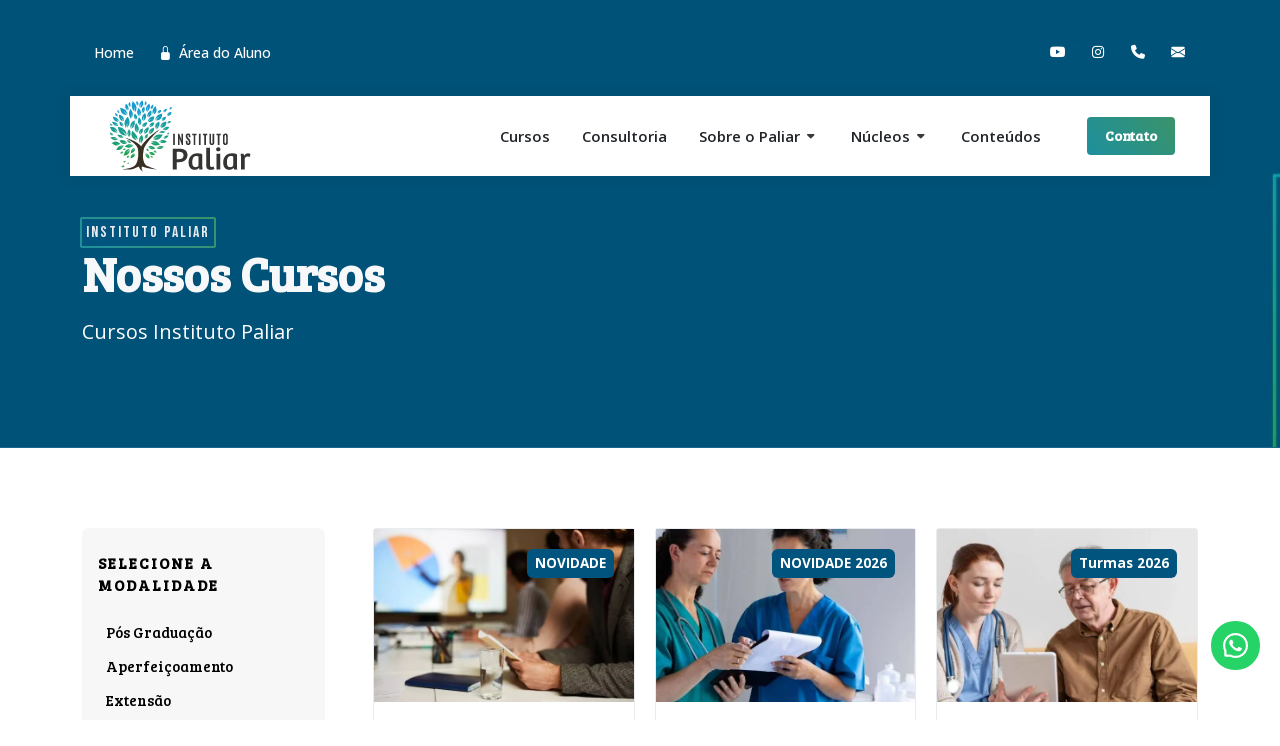

--- FILE ---
content_type: text/html; charset=UTF-8
request_url: https://www.paliar.com.br/cursos
body_size: 6553
content:
<!DOCTYPE html>
<html lang="pt-br">
<head>
    <!-- Google Tag Manager -->
    <script>(function(w,d,s,l,i){w[l]=w[l]||[];w[l].push({'gtm.start':
                new Date().getTime(),event:'gtm.js'});var f=d.getElementsByTagName(s)[0],
            j=d.createElement(s),dl=l!='dataLayer'?'&l='+l:'';j.async=true;j.src=
            'https://www.googletagmanager.com/gtm.js?id='+i+dl;f.parentNode.insertBefore(j,f);
        })(window,document,'script','dataLayer','GTM-MHRRB29');</script>
    <!-- End Google Tag Manager -->
    <meta charset="UTF-8">
    <meta name="mit" content="2019-08-14T09:04:15-03:00+336">
    <meta name="viewport" content="width=device-width,initial-scale=1">
    <meta property="og:type" content="article"/><meta property="og:site_name" content="Instituto Paliar"/><meta property="og:locale" content="pt_BR"/><meta name="twitter:card" content="summary_large_image"/><meta name="twitter:site" content="@creator"/><meta name="twitter:creator" content="@creator"/><meta name="twitter:domain" content="studioinfinity.com.br"/><meta property="article:publisher" content="https://www.facebook.com/https://www.facebook.com/InstitutoPaliar"/><meta property="article:author" content="https://www.facebook.com/author"/><meta property="fb:app_id" content="5555555555"/><title>Cursos - Instituto Paliar</title><meta name="description" content="Confira os melhores cursos de cuidados paliativos, pós graduação, especialização e aperfeiçoamento em cuidados paliativos"/><meta name="robots" content="index, follow"/><link rel="canonical" href="https://www.paliar.com.br/cursos"/><meta property="og:title" content="Cursos - Instituto Paliar"/><meta property="og:description" content="Confira os melhores cursos de cuidados paliativos, pós graduação, especialização e aperfeiçoamento em cuidados paliativos"/><meta property="og:url" content="https://www.paliar.com.br/cursos"/><meta property="og:image" content="https://www.paliar.com.br/themes/web/assets/images/share-paliar.jpg"/><meta name="twitter:title" content="Cursos - Instituto Paliar"/><meta name="twitter:description" content="Confira os melhores cursos de cuidados paliativos, pós graduação, especialização e aperfeiçoamento em cuidados paliativos"/><meta name="twitter:url" content="https://www.paliar.com.br/cursos"/><meta name="twitter:image" content="https://www.paliar.com.br/themes/web/assets/images/share-paliar.jpg"/><meta itemprop="name" content="Cursos - Instituto Paliar"/><meta itemprop="description" content="Confira os melhores cursos de cuidados paliativos, pós graduação, especialização e aperfeiçoamento em cuidados paliativos"/><meta itemprop="url" content="https://www.paliar.com.br/cursos"/><meta itemprop="image" content="https://www.paliar.com.br/themes/web/assets/images/share-paliar.jpg"/>    <link rel="icon" type="image/png" href="https://www.paliar.com.br/themes/web/assets/images/favicon.png"/>

    <link rel="preconnect" href="https://fonts.googleapis.com">
    <link rel="preconnect" href="https://fonts.gstatic.com" crossorigin>
    <link href="https://fonts.googleapis.com/css2?family=Bebas+Neue&family=Bree+Serif&family=Open+Sans:ital,wght@0,300..800;1,300..800&display=swap" rel="stylesheet">

    <link rel="stylesheet" href="https://use.typekit.net/gmv6nzn.css">

    <!-- Core Style -->
    <link rel="stylesheet" href="https://www.paliar.com.br/themes/web/assets/style.css">

    <!-- Font Icons -->
    <link rel="stylesheet" href="https://www.paliar.com.br/themes/web/assets/css/font-icons.css">

    <!-- Plugins/Components CSS -->
    <link rel="stylesheet" href="https://www.paliar.com.br/themes/web/assets/css/swiper.css">

    <!-- Saas Page Module Specific Stylesheet -->
    <link rel="stylesheet" href="https://www.paliar.com.br/themes/web/assets/saas-2/saas-2.css">



    <link rel="stylesheet" href="https://www.paliar.com.br/shared/plugin/czm-chat-support.css" type="text/css"/>
    <link rel="stylesheet" href="https://www.paliar.com.br/shared/styles/custom.css" type="text/css"/>

    <!-- Custom CSS -->
    <link rel="stylesheet" href="https://www.paliar.com.br/themes/web/assets/css/custom.css">

    <style>
        @media (min-width: 992px) {
            .position-lg-sticky {
                top: 80px;
            }
        }
    </style>
    
</head>
<div class="ajax_response"> </div>
<body class="stretched" data-theme="https://www.paliar.com.br/themes/web">
<!-- Google Tag Manager (noscript) -->
<noscript><iframe src="https://www.googletagmanager.com/ns.html?id=GTM-MHRRB29"
                  height="0" width="0" style="display:none;visibility:hidden"></iframe></noscript>
<!-- End Google Tag Manager (noscript) -->

<div class="ajax_load" style="z-index: 9999 !important;">
    <div class="ajax_load_box">
        <div class="ajax_load_box_"></div>
        <p class="ajax_load_box_title">Aguarde, carregando...</p>
    </div>
</div>
<!-- Document Wrapper
	============================================= -->
<div id="wrapper">
    <!--    <div class="modal-on-load" data-target="#myModal1"></div>-->
    <!-- Header
    ============================================= -->
    <div id="top-bar" class="transparent-topbar dark">
        <div class="container">

            <div class="row justify-content-between">
                <div class="col-12 col-md-auto">

                    <!-- Top Links
                    ============================================= -->
                    <div class="top-links">
                        <ul class="top-links-container">
                            <li class="top-links-item"><a href="https://www.paliar.com.br">Home</a></li>
                            <li class="top-links-item"> <a href="https://id.layers.digital/?context=web&community=sophia-8697-1&location=%2Faccount%2F" target="_blank"><i class="bi-lock-fill"></i>
                                    Área do Aluno</a>

                            </li>
                        </ul>
                    </div><!-- .top-links end -->

                </div>

                <div class="col-12 col-md-auto dark d-none d-md-block">

                    <!-- Top Social
                    ============================================= -->
                    <ul id="top-social">
                        <li><a href="https://www.youtube.com/@Institutopaliaroficial" class="h-bg-youtube" target="_blank"><span class="ts-icon"><i class="fa-brands fa-youtube"></i></span><span class="ts-text">Youtube</span></a></li>
                        <li><a href="https://www.instagram.com/paliarinstituto/?hl=pt-br" class="h-bg-instagram" target="_blank"><span class="ts-icon"><i class="fa-brands fa-instagram"></i></span><span class="ts-text">Instagram</span></a></li>
                        <li><a href="tel:+(11) 5051-0555" class="h-bg-call"><span class="ts-icon"><i class="fa-solid fa-phone"></i></span><span class="ts-text">(11) 5051-0555</span></a></li>
                        <li><a href="mailto:contato@paliar.com.br" class="h-bg-email3"><span class="ts-icon"><i class="bi-envelope-fill"></i></span><span class="ts-text">contato@paliar.com.br</span></a></li>
                    </ul><!-- #top-social end -->

                </div>
            </div>

        </div>
    </div><!-- #top-bar end -->

    <header id="header" class="transparent-header floating-header header-size-md">
        <div id="header-wrap">
            <div class="container">
                <div class="header-row">

                    <!-- Logo
                    ============================================= -->
                    <div id="logo">
                        <a href="https://www.paliar.com.br">
                            <img class="logo-default" srcset="https://www.paliar.com.br/images/logo.svg" src="https://www.paliar.com.br/images/logo.svg" alt="FHS Logo">
                            <img class="logo-dark" srcset="https://www.paliar.com.br/images/logo.svg" src="https://www.paliar.com.br/images/logo.svg" alt="FHS Logo">
                        </a>
                    </div><!-- #logo end -->

                    <div class="header-misc">

                        <!-- Top Search
                        ============================================= -->
<!--                        <div id="top-search" class="header-misc-icon">-->
<!--                            <a href="#" id="top-search-trigger"><i class="uil uil-search"></i><i class="bi-x-lg"></i></a>-->
<!--                        </div>-->
                        <!-- #top-search end -->

                        <a href="https://www.paliar.com.br/contato" class="button gradient-primary-animated button-rounded ms-3 button-small font-primary">Contato</a>

                    </div>

                    <div class="primary-menu-trigger">
                        <button class="cnvs-hamburger" type="button" title="Open Mobile Menu">
                            <span class="cnvs-hamburger-box"><span class="cnvs-hamburger-inner"></span></span>
                        </button>
                    </div>

                    <!-- Primary Navigation
                    ============================================= -->
                    <nav class="primary-menu with-arrows">

                        <ul class="menu-container">
                            <li class="menu-item"><a class="menu-link" href="https://www.paliar.com.br/cursos"><div class="">Cursos</div></a></li>
                            <li class="menu-item"><a class="menu-link" href="https://www.paliar.com.br/consultoria"><div class="">Consultoria</div></a></li>
                           
                            <li class="menu-item"><a class="menu-link" href="#"><div>Sobre o Paliar</div></a>
                                <ul class="sub-menu-container">
                                    <li class="menu-item"><a class="menu-link" href="https://www.paliar.com.br/sobre"><div> Quem Somos</div></a></li>
                                    <li class="menu-item"><a class="menu-link" href="https://www.paliar.com.br/proposito"><div> Propósito</div></a></li>
                                    <li class="menu-item"><a class="menu-link" href="https://www.paliar.com.br/ouvidoria"><div> Ouvidoria</div></a></li>
                                </ul>
                            </li>
                            <li class="menu-item"><a class="menu-link" href="#"><div>Núcleos</div></a>
                                <ul class="sub-menu-container">
                                    <li class="menu-item"><a class="menu-link" href="https://www.paliar.com.br/nucleos/relacoes-internacionais"><div> Relações Internacionais</div></a></li>
                                    <li class="menu-item"><a class="menu-link" href="https://www.paliar.com.br/nucleos/projetos"><div> Projetos</div></a></li>
                                    <li class="menu-item"><a class="menu-link" href="https://www.paliar.com.br/nucleos/cientifico"><div> Científico/ CEP</div></a></li>
                                    <li class="menu-item"><a class="menu-link" href="https://www.paliar.com.br/nucleos/pedagogico"><div> Pedagógico</div></a></li>
                                    <li class="menu-item"><a class="menu-link" href="https://www.paliar.com.br/nucleos/comunicacao"><div> Comunicação</div></a></li>
                                    <li class="menu-item"><a class="menu-link" href="https://www.paliar.com.br/nucleos/administracao"><div> Administração</div></a></li>

                                </ul>
                            </li>
<!--                            <li class="menu-item"><a class="menu-link" href=""><div class="">Núcleos</div></a></li>-->

                            <li class="menu-item"><a class="menu-link" href="https://www.paliar.com.br/blog"><div class="">Conteúdos</div></a></li>
                        </ul>

                    </nav><!-- #primary-menu end -->

<!--                    <form class="top-search-form" action="search.html" method="get">-->
<!--                        <input type="text" name="q" class="form-control" value="" placeholder="Type &amp; Hit Enter.." autocomplete="off">-->
<!--                    </form>-->

                </div>
            </div>
        </div>
        <div class="header-wrap-clone"></div>
    </header><!-- #header end -->
    <!-- Slider
    ============================================= -->
    <!--CONTENT-->
    <section class="page-title page-title-parallax bg-primary parallax scroll-detect dark include-header">
    <img src="https://www.paliar.com.br/images/slide-bg.jpg" class="parallax-bg" style="background-position: center">
    <div class="container">
        <div class="page-title-row">

            <div class="page-title-content">
                <small class="p-1 text-uppercase font-secondary ls-2 mb-1 gradient-border bg-primary mb-3">Instituto Paliar</small>
                <h1 data-animate="fadeInUp"><div class="fw-bold display-5 nocolor">Nossos Cursos</div></h1>
                <span data-animate="fadeInUp" data-delay="300" class="text-white">Cursos Instituto Paliar</span>
            </div>


        </div>
    </div>
</section><!-- .page-title end -->


<section id="content" >

    <div class="content-wrap">

        <div class="container">
            <div class="row gx-5 col-mb-80">
                <!-- Post Content
                ============================================= -->
                <main class="postcontent col-lg-9 order-lg-last">


                    <!-- Portfolio Items
                    ============================================= -->
                    <div id="portfolio" class="row gutter-20">
                        




    <div class="product col-md-4 col-sm-6">
        <div class="promo promo-border promo-mini text-center">
            <img src="https://www.paliar.com.br/storage/images/cache/curso-1707-600x400-8447ff7d.webp">
                            <div class="bg-overlay">
                    <div class="bg-overlay-content align-items-start justify-content-end">
                        <span class="badge badge-success p-2 bg-color font-weight-bolder">NOVIDADE</span>
                    </div>
                    <div class="bg-overlay-bg bg-transparent"></div>
                </div>
                        <div class="row align-items-center p-4">
                <div class="col-12">
                    <h3>Masterclass Aspectos éticos e jurídicos nos Cuidados Paliativos</h3>
                </div>
                <div class="col-12 mt-4" style="z-index: 9 !important;">
                    <a href="https://www.paliar.com.br/cursos/masterclass-aspectos-eticos-e-juridicos-nos-cuidados-paliativos" class="button button-small gradient-border bg-white text-dark h-text-light m-0">Saiba Mais</a>
                </div>
            </div>
        </div>
    </div>
    <div class="product col-md-4 col-sm-6">
        <div class="promo promo-border promo-mini text-center">
            <img src="https://www.paliar.com.br/storage/images/cache/especializacao-em-cuidados-paliativos-multiprofissionais-online-2026-600x400-23133d16.webp">
                            <div class="bg-overlay">
                    <div class="bg-overlay-content align-items-start justify-content-end">
                        <span class="badge badge-success p-2 bg-color font-weight-bolder">NOVIDADE 2026</span>
                    </div>
                    <div class="bg-overlay-bg bg-transparent"></div>
                </div>
                        <div class="row align-items-center p-4">
                <div class="col-12">
                    <h3>Especialização em Cuidados Paliativos Multiprofissionais ONLINE 2026</h3>
                </div>
                <div class="col-12 mt-4" style="z-index: 9 !important;">
                    <a href="https://www.paliar.com.br/cursos/especializacao-em-cuidados-paliativos-multiprofissionais-online-2026" class="button button-small gradient-border bg-white text-dark h-text-light m-0">Saiba Mais</a>
                </div>
            </div>
        </div>
    </div>
    <div class="product col-md-4 col-sm-6">
        <div class="promo promo-border promo-mini text-center">
            <img src="https://www.paliar.com.br/storage/images/cache/especializacao-em-cuidados-paliativos-multiprofissionais-20256-600x400-a775f490.webp">
                            <div class="bg-overlay">
                    <div class="bg-overlay-content align-items-start justify-content-end">
                        <span class="badge badge-success p-2 bg-color font-weight-bolder">Turmas 2026</span>
                    </div>
                    <div class="bg-overlay-bg bg-transparent"></div>
                </div>
                        <div class="row align-items-center p-4">
                <div class="col-12">
                    <h3>Especialização em Cuidados Paliativos Multiprofissionais 2026</h3>
                </div>
                <div class="col-12 mt-4" style="z-index: 9 !important;">
                    <a href="https://www.paliar.com.br/cursos/especializacao-em-cuidados-paliativos-multiprofissionais-2026" class="button button-small gradient-border bg-white text-dark h-text-light m-0">Saiba Mais</a>
                </div>
            </div>
        </div>
    </div>
    <div class="product col-md-4 col-sm-6">
        <div class="promo promo-border promo-mini text-center">
            <img src="https://www.paliar.com.br/storage/images/cache/especializacao-em-cuidados-paliativos-medicos-online-2026-600x400-97cddd33.webp">
                            <div class="bg-overlay">
                    <div class="bg-overlay-content align-items-start justify-content-end">
                        <span class="badge badge-success p-2 bg-color font-weight-bolder">NOVIDADE 2026</span>
                    </div>
                    <div class="bg-overlay-bg bg-transparent"></div>
                </div>
                        <div class="row align-items-center p-4">
                <div class="col-12">
                    <h3>Especialização em Cuidados Paliativos Médicos ONLINE 2026</h3>
                </div>
                <div class="col-12 mt-4" style="z-index: 9 !important;">
                    <a href="https://www.paliar.com.br/cursos/especializacao-em-cuidados-paliativos-medicos-online-2026" class="button button-small gradient-border bg-white text-dark h-text-light m-0">Saiba Mais</a>
                </div>
            </div>
        </div>
    </div>
    <div class="product col-md-4 col-sm-6">
        <div class="promo promo-border promo-mini text-center">
            <img src="https://www.paliar.com.br/storage/images/cache/especializacao-em-cuidados-paliativos-medicos-2026-600x400-68eeae20.webp">
                            <div class="bg-overlay">
                    <div class="bg-overlay-content align-items-start justify-content-end">
                        <span class="badge badge-success p-2 bg-color font-weight-bolder">Turmas 2026</span>
                    </div>
                    <div class="bg-overlay-bg bg-transparent"></div>
                </div>
                        <div class="row align-items-center p-4">
                <div class="col-12">
                    <h3>Especialização em Cuidados Paliativos Médicos 2026</h3>
                </div>
                <div class="col-12 mt-4" style="z-index: 9 !important;">
                    <a href="https://www.paliar.com.br/cursos/especializacao-em-cuidados-paliativos-medicos-2026" class="button button-small gradient-border bg-white text-dark h-text-light m-0">Saiba Mais</a>
                </div>
            </div>
        </div>
    </div>
    <div class="product col-md-4 col-sm-6">
        <div class="promo promo-border promo-mini text-center">
            <img src="https://www.paliar.com.br/storage/images/cache/aperfeicoamento-em-cuidados-paliativos-multiprofissionais-2026-600x400-b2bc8eaa.webp">
                            <div class="bg-overlay">
                    <div class="bg-overlay-content align-items-start justify-content-end">
                        <span class="badge badge-success p-2 bg-color font-weight-bolder">Turmas 2026</span>
                    </div>
                    <div class="bg-overlay-bg bg-transparent"></div>
                </div>
                        <div class="row align-items-center p-4">
                <div class="col-12">
                    <h3>Aperfeiçoamento em Cuidados Paliativos Multiprofissionais 2026</h3>
                </div>
                <div class="col-12 mt-4" style="z-index: 9 !important;">
                    <a href="https://www.paliar.com.br/cursos/aperfeicoamento-em-cuidados-paliativos-multiprofissionais-2026" class="button button-small gradient-border bg-white text-dark h-text-light m-0">Saiba Mais</a>
                </div>
            </div>
        </div>
    </div>
    <div class="product col-md-4 col-sm-6">
        <div class="promo promo-border promo-mini text-center">
            <img src="https://www.paliar.com.br/storage/images/cache/aperfeicoamento-em-cuidados-paliativos-medicos-2026-600x400-e78f24f5.webp">
                            <div class="bg-overlay">
                    <div class="bg-overlay-content align-items-start justify-content-end">
                        <span class="badge badge-success p-2 bg-color font-weight-bolder">Turmas 2026</span>
                    </div>
                    <div class="bg-overlay-bg bg-transparent"></div>
                </div>
                        <div class="row align-items-center p-4">
                <div class="col-12">
                    <h3>Aperfeiçoamento em Cuidados Paliativos Médicos 2026</h3>
                </div>
                <div class="col-12 mt-4" style="z-index: 9 !important;">
                    <a href="https://www.paliar.com.br/cursos/aperfeicoamento-em-cuidados-paliativos-medicos-2026" class="button button-small gradient-border bg-white text-dark h-text-light m-0">Saiba Mais</a>
                </div>
            </div>
        </div>
    </div>



                    </div><!-- #portfolio end -->

                </main><!-- .postcontent end -->

                <!-- Sidebar
                ============================================= -->
                <aside class="sidebar col-lg-3" >
                    <div class="sidebar-widgets-wrap bg-light-gray py-4 px-3 rounded-4">
    <div class="widget widget-filter-links">

        <h4>Selecione a Modalidade</h4>
        <ul class="ps-2">


                            <li>
                    <a href="modalidade-x125354" class="filter-select rounded-6 h-text-color" data-id="1" data-type="modalidade" data-title="Pós Graduação">Pós Graduação</a>
                </li>
                            <li>
                    <a href="modalidade-da35scsc" class="filter-select rounded-6 h-text-color" data-id="2" data-type="modalidade" data-title="Aperfeiçoamento">Aperfeiçoamento</a>
                </li>
                            <li>
                    <a href="modalidade-2sfsa564" class="filter-select rounded-6 h-text-color" data-id="3" data-type="modalidade" data-title="Extensão">Extensão</a>
                </li>
            
        </ul>

    </div>


    <div class="widget widget-filter-links">

        <h4>Selecione a Área</h4>
        <ul class="ps-2">
                            <li>
                    <a href="area-212316a" class="filter-select rounded-6 h-text-color" data-id="11" data-type="area" data-title="Médicos">Médicos</a>
                </li>
                            <li>
                    <a href="area-123as4d5" class="filter-select rounded-6 h-text-color" data-id="12" data-type="area" data-title="Multiprofissionais">Multiprofissionais</a>
                </li>
                    </ul>
    </div>

    <div class="widget widget-filter-links">

        <h4>Selecione a Jornada</h4>
        <ul class="ps-2">
                            <li>
                    <a href="jornada-231s65a1c" class="filter-select rounded-6 h-text-color" data-id="7" data-type="jornada" data-title="Iniciante">Iniciante</a>
                </li>
                            <li>
                    <a href="jornada-asxa123sac" class="filter-select rounded-6 h-text-color" data-id="8" data-type="jornada" data-title="Crescimento">Crescimento</a>
                </li>
                            <li>
                    <a href="jornada-21dsa1vaaf" class="filter-select rounded-6 h-text-color" data-id="9" data-type="jornada" data-title="Consolidado">Consolidado</a>
                </li>
                            <li>
                    <a href="jornada-dhgd12f142" class="filter-select rounded-6 h-text-color" data-id="10" data-type="jornada" data-title="Maturidade">Maturidade</a>
                </li>
                    </ul>
    </div>
    <div class="widget widget-filter-links">

        <h4>Selecione o Formato</h4>
        <ul class="ps-2">
                            <li>
                    <a href="formato-123csa4c1" class="filter-select rounded-6 h-text-color" data-id="4" data-type="formato" data-title="Presencial">Presencial</a>
                </li>
                            <li>
                    <a href="formato-dsads221s" class="filter-select rounded-6 h-text-color" data-id="5" data-type="formato" data-title="Híbrido">Híbrido</a>
                </li>
                            <li>
                    <a href="formato-1357132cs" class="filter-select rounded-6 h-text-color" data-id="6" data-type="formato" data-title="Online">Online</a>
                </li>
                    </ul>
    </div>


</div>

                </aside><!-- .sidebar end -->
            </div>

<!--            --><!---->
<!--                <div class="row center p-4">-->
<!---->
<!--                    <div class="col-4 center center-col">-->
<!---->
<!--                        --><!---->
<!--                    </div>-->
<!---->
<!--                </div>-->
<!--            -->

        </div>


    </div>
    <div class="section parallax bg-primary dark px-2 mt-0 mb-0">
    <div class="w-100 h-100 d-none d-md-block" style="position: absolute; top: -15px; right: -50px; background: url('https://www.paliar.com.br/images/logo-parallax.png') no-repeat bottom right ;"></div>
    <div class="container">
        <div class="row justify-content-center align-items-center">
            <div class="col-lg-6">
                <small class="p-1 text-uppercase font-secondary ls-2 mb-1 gradient-border bg-primary">NEWSLETTER</small>

                <h3 class="mb-4 mb-lg-0">Fique por dentro das novidades Paliar</h3>
                <p class="fw-lighter">Inscreva-se e receba nossas novidades</p>
            </div>
            <div class="col-lg-5">
                <div class="widget subscribe-widget" data-loader="button">

                    <div class="widget-subscribe-form-result"></div>
                    <form id="widget-subscribe-form" action="include/subscribe.php" method="post" class="mb-0 d-flex">
                        <input type="email" id="widget-subscribe-form-email" name="widget-subscribe-form-email" class="form-control form-control-lg not-dark required email" placeholder="Seu melhor email">
                        <button class="button button-large  button-border button-light fw-medium ls-0 m-0 ms-3" type="submit">Inscreva-se</button>
                    </form>
                </div>
            </div>
        </div>
    </div>

</div> <!-- Subscribe Section End -->
</section><!-- #content end -->

    <!-- Footer
            ============================================= -->

    <!-- Footer
		============================================= -->
    <footer id="footer" class="bg-light-gray">
        <div class="container">

            <!-- Footer Widgets
            ============================================= -->
            <div class="footer-widgets-wrap">
                <div class="row">

                    <div class="col-lg-4 col-md-2 col-12 mb-5 mb-md-0">
                        <div class="widget widget_links widget-li-noicon center">

                            <img src="https://www.paliar.com.br/images/logo-gd.svg" style="max-width: 150px">

                        </div>
                    </div>

                    <div class="col-lg-2 col-md-2 col-6 mb-5 mb-md-0 text-center text-md-start">
                        <div class="widget widget_links widget-li-noicon">

                            <h4 class="ls-0 mb-4 text-secondary fw-bolder font-primary">Empresa</h4>

                            <ul class="list-unstyled iconlist ms-0">
                                <li><a href="https://www.paliar.com.br/sobre">Quem Somos</a></li>
                                <li><a href="https://www.paliar.com.br/proposito">Propósito</a></li>
                                <li><a href="https://www.paliar.com.br/ouvidoria">Ouvidoria</a></li>
                            </ul>

                        </div>
                    </div>
                    <div class="col-lg-2 col-md-2 col-6 mb-5 mb-md-0 text-center text-md-start">
                        <div class="widget widget_links widget-li-noicon">

                            <h4 class="ls-0 mb-4 text-secondary fw-bolder font-primary">Conteúdos</h4>

                            <ul class="list-unstyled iconlist ms-0">
                                <li><a href="https://www.paliar.com.br/blog">Blog</a></li>
<!--                                <li><a href="#">Artigos Científicos</a></li>-->
<!--                                <li><a href="#">Encontros</a></li>-->
                            </ul>

                        </div>
                    </div>
                    <div class="col-lg-4 col-md-4 text-center text-md-end">
                        <div class="widget">
                            <div>
                                <address class="small">
                                    <strong>Edifício Elian</strong><br>
                                    Rua Bela Cintra nº 643<br>
                                    5º Andar<br>
                                    Consolação | Cep 01415-003


                                </address>
                                <h3 class="mb-3"><a href="tel:(11) 5051-0555" class="text-secondary"><i class="bi-phone me-1"></i> (11) 5051-0555</a></h3>
                                <div class="d-flex justify-content-center justify-content-md-end">
                                    <a href="https://www.facebook.com/InstitutoPaliar" target="_blank" class="social-icon si-small h-bg-facebook" title="Facebook">
                                        <i class="fa-brands fa-facebook-f"></i>
                                        <i class="fa-brands fa-facebook-f"></i>
                                    </a>

                                    <a href="https://www.instagram.com/paliarinstituto/?hl=pt-br" target="_blank" class="social-icon si-small h-bg-instagram" title="instagram">
                                        <i class="bi-instagram"></i>
                                        <i class="bi-instagram"></i>
                                    </a>

                                    <a href="https://www.youtube.com/@Institutopaliaroficial" target="_blank" class="social-icon si-small h-bg-youtube" title="youtube">
                                        <i class="fa-brands fa-youtube"></i>
                                        <i class="fa-brands fa-youtube"></i>
                                    </a>


                                </div>
                            </div>

                        </div>
                    </div>

                </div>

            </div><!-- .footer-widgets-wrap end -->

        </div>

        <!-- Copyrights
        ============================================= -->
        <div id="copyrights" class="bg-gray dark">
            <div class="container">

                <div class="row justify-content-between align-items-center">
                    <div class="col-12 text-primary center">
                        Todos direitos reservados a Instituto Paliar.
                    </div>


                </div>

            </div>
        </div><!-- #copyrights end -->
    </footer><!-- #footer end -->
</div><!-- #wrapper end -->

<!-- Go To Top
============================================= -->
<!--<div id="gotoTop" class="uil uil-angle-up rounded- bg-color h-bg-dark"></div>-->
<script src="https://www.paliar.com.br/themes/web/assets/js/functions.bundle.js"></script>
<script src="https://www.paliar.com.br/themes/web/assets/js/plugins.min.js"></script>
<script src="https://www.paliar.com.br/themes/web/assets/js/scripts.js"></script>
<script src="https://www.paliar.com.br/shared/scripts/jquery.form.js"></script>
<script src="https://www.paliar.com.br/shared/scripts/jquery-ui.js"></script>
<script src="https://www.paliar.com.br/shared/scripts/jquery.mask.js"></script>
<script src="https://www.paliar.com.br/shared/plugin/czm-chat-support.min.js"></script>
<script src="https://cdnjs.cloudflare.com/ajax/libs/skrollr/0.6.30/skrollr.min.js"></script>
<script>!SEMICOLON.Mobile.any() && skrollr.init({forceHeight: false});</script>
<script>!function(){var e,t,n,a;window.MyAliceWebChat||((t=document.createElement("div")).id="myAliceWebChat",(n=document.createElement("script")).type="text/javascript",n.async=!0,n.src="https://widget.myalice.ai/index.js",(a=(e=document.body.getElementsByTagName("script"))[e.length-1]).parentNode.insertBefore(n,a),a.parentNode.insertBefore(t,a),n.addEventListener("load",(function(){MyAliceWebChat.init({selector:"myAliceWebChat",number:"5511950210555",message:"",color:"#25D366",channel:"wa",boxShadow:"none",text:"",theme:"light",position:"right",mb:"50px",mx:"20px",radius:"90px"})})))}();</script>



    <script type="text/javascript">
        $(".sidebar").on("click", ".filter-select", function (e){
            e.preventDefault();
            var filter_id = $(this).attr("href");
            var title = $(this).data("title");
            var url = 'https://www.paliar.com.br/filters';
            $.post(url, { filter_id: filter_id, title: title, action: "change"}, function (response) {
                //reload
                if (response.sidebar) {
                    $(".sidebar").html();
                    $(".sidebar").html(response.sidebar);
                }

                if (response.courses) {

                    $("#portfolio").fadeOut("fast", function (){
                        $("#portfolio").html(response.courses);
                        $("#portfolio").fadeIn("slow");
                    });


                }
            }, "json");
        });
    </script>

</body>
</html>

--- FILE ---
content_type: text/css
request_url: https://www.paliar.com.br/themes/web/assets/saas-2/saas-2.css
body_size: 6385
content:
/* ----------------------------------------------------------------
	Canvas: SAAS 2
-----------------------------------------------------------------*/

/* ----------------------------------------------------------------------------
	FONTS
---------------------------------------------------------------------------- */

:root {
	--cnvs-themecolor: #3E45EB;
	--cnvs-themecolor-rgb: 62, 69, 235;
	--cnvs-gradient-color: linear-gradient(to right, #f6955c, #f23457);

	--cnvs-body-image: url('images/new/blur-bg.png');

	--cnvs-saas-color-1: #FFF7EF;
	--cnvs-saas-color-2: #F9FAF6;

	--cnvs-font-size-h1:	2.75rem;
	--cnvs-font-size-h2:	2rem;
	--cnvs-font-size-h3:	1.75rem;
	--cnvs-font-size-h4:	1.5rem;
	--cnvs-font-size-h5:	1rem;
	--cnvs-font-size-h6:	0.875rem;
	--cnvs-section-padding: 6rem;
	--bs-body-font-size: 1.125rem;

	--cnvs-primary-font: 'DM Sans', sans-serif;
	--cnvs-body-font: 'DM Sans', sans-serif;
	--cnvs-secondary-font: 'Cookie', cursive;
	--cnvs-other-font: 'Marcellus', serif;

	--cnvs-slider-arrow-color: var(--cnvs-contrast-300);
	--cnvs-slider-arrows-bg-color: transparent;
	--cnvs-slider-arrows-bg-hover-color: var(--cnvs-slider-arrows-bg-color);
	--cnvs-slider-arrows-size: 34px;
	--cnvs-canvas-slider-dots-size: 0.725rem;
	--cnvs-card-rounded: 20px;
}

:root,
.not-dark {
	--cnvs-heading-color: var(--cnvs-contrast-1000);
}

.fw-bolder {
	font-weight: 800 !important;
}

.rounded-xxl {
	border-radius: var(--cnvs-card-rounded);
}

.gradient-color {
	background-image: var(--cnvs-gradient-color) !important;
}

.gradient-text {
    font-family: var(--cnvs-secondary-font);
	padding: 0 5px;
	font-size: 120%;
}

.cnvs-bg-color-1 {
	background-color: var(--cnvs-saas-color-1)  !important;
}

.cnvs-bg-color-2 {
	background-color: var(--cnvs-saas-color-2)  !important;
}

#header {
	--cnvs-primary-menu-font-size: 1.125rem;
	--cnvs-primary-menu-tt:	none;
	--cnvs-primary-menu-ls:	0;
    --cnvs-primary-menu-padding-x: 20px;
    --cnvs-primary-menu-font-weight: 400;
	--cnvs-primary-menu-font: var(--cnvs-body-font);
}

#wrapper {
	background: var(--cnvs-body-bg);
	background-image: var(--cnvs-body-image);
	background-repeat: repeat-y;
	background-position: center top;
	background-size: 100% auto;
}


/* Swiper Tabs */
.swiper-pagination-progress {
	--cnvs-swiper-bar-size: 2px;
	--cnvs-swiper-bar-color:  var(--cnvs-contrast-200);
	--cnvs-swiper-bar-active-color: var(--cnvs-contrast-1000);
	position: absolute;
	left: 0;
	bottom: 0px;
	width: 100%;
	height: auto;
	border-radius: 0;
	opacity: 1;
	margin: 0px;
	background-color: transparent;
}
.swiper-pagination-progress .swiper-pagination-bar,
.swiper-pagination-progress .swiper-pagination-bar-active {
	position: absolute;
	bottom: 0;
	border-radius: 0;
	left: 0;
	z-index: 1;
	width: 100%;
	height: var(--cnvs-swiper-bar-size);
	margin: 0px;
	background-color: var(--cnvs-swiper-bar-color);
}

.swiper-pagination-progress .swiper-pagination-bar-active {
	z-index: 2;
	width: 0%;
	background-color: var(--cnvs-swiper-bar-active-color);
}
.active .swiper-pagination-progress .swiper-pagination-bar-active {
	animation-name: swiperbarAnim;
	animation-duration: 10s;
	animation-timing-function: ease-in;
	animation-iteration-count: 1;
	animation-direction: alternate;
	animation-fill-mode: forwards;
}
@keyframes swiperbarAnim {
	0% {
		width: 0;
	}
	100% {
		width: 100%;
	}
}

.swiper-tab-link {
	--swiper-tab-title: #AAA;
	--swiper-tab-content: ;
	counter-increment: step-counter;
	position: relative;
	overflow: hidden;
	margin-bottom: 5px;
	padding: 20px 0;
	cursor: pointer;
}

.swiper-tab-link::before {
	content: "0" counter(step-counter)'.';
	position: relative;
	display: inline-block;
	font-size: 26px;
    font-weight: 600;
    min-width: 50px;
	margin-right: 5px;
	color: var(--swiper-tab-title);
    font-family: monospace;
	line-height: 1;
}

.swiper-tab-link .swiper-tab-title {
	display: inline-block;
	color: var(--swiper-tab-title);
	margin-bottom: 0;
	font-size: calc(1.275rem + 0.3vw);
}

.swiper-tab-link .swiper-tab-content {
	margin-bottom: 0;
	padding-top: 10px;
    margin-left: 5px;
	line-height: 0;
	opacity: 0;
	vertical-align:middle;
	font-size: 1rem;
	transition: line-height 0.6s cubic-bezier(.4,0,.2,1), opacity .1s .1s cubic-bezier(.4,0,.2,1);
}

@media (min-width: 768px) {
    .swiper-tab-link .swiper-tab-content {
        margin-left: 60px;
    }
}

.swiper-tab-link.active .swiper-tab-content {
	opacity: .8;
	line-height: var(--cnvs-line-height-content);
	transition: line-height 0.5s cubic-bezier(.4,0,.2,1), opacity .15s .15s cubic-bezier(.4,0,.2,1);
}

.swiper-tab-link.active {
	--swiper-tab-title: #000;
}

.back-shadow {
	---cnvs-back-shadow-size: 5px;
	---cnvs-back-shadow-bg: var(--cnvs-contrast-1000);
	---cnvs-back-shadow-color: var(--cnvs-contrast-0);
	position: relative;
	background-color: var(---cnvs-back-shadow-color);
	border: 1px solid var(---cnvs-back-shadow-bg);
	margin-left: var(---cnvs-back-shadow-size);
	margin-bottom: var(---cnvs-back-shadow-size);
	box-shadow: calc(-1 * var(---cnvs-back-shadow-size)) var(---cnvs-back-shadow-size) 0 var(---cnvs-back-shadow-bg);
}


.pricing-bg {
	position: absolute;
	left: 0;
	top: 0;
	transform: scale(120%);
	z-index: -1;
	opacity: 0.4;
	object-fit: cover;
	width: 100%;
}

.pts-left,
.pts-right {
	font-weight: 600 !important;
}


.toggle {
    --cnvs-toggle-base-color: var(--cnvs-heading-color);
    --cnvs-toggle-font-size: 1.125rem;
    --cnvs-toggle-title-color: var(--cnvs-heading-color);
    --cnvs-toggle-content-padding: 1.5rem 1.75rem;
    margin: 0 0 30px 0;
}

.toggle-header {
	border-radius: var(--cnvs-card-rounded);
	font-weight: 600;
}

.toggle-content {
	padding: 1.5rem 0;
	padding-bottom: .75rem;
	opacity: .8;
	margin-bottom: 0;
}

.toggle-closed {
	transition: .2s;
	opacity: .2;
}

.toggle-active .toggle-closed {
	display: block;
	transform: rotate(45deg);
	opacity: 1;
}

.pricing-tenure-switcher .btn-group {
    background-color: var(--cnvs-contrast-200);
    padding: 6px;
}

.pricing-tenure-switcher .btn-group .btn {
    --bs-btn-border-width: 0;
    --bs-btn-padding-x: 1.25rem;
    --bs-btn-padding-y: 0.425rem;
    --bs-btn-font-size: var(--bs-body-font-size);
    --bs-btn-font-weight: 500;
    border-radius: var(--bs-border-radius-pill) !important;
}

.pricing-tenure-switcher .btn-check:checked + .btn {
    background-color: var(--cnvs-contrast-900);
	color: #FFF;
}

--- FILE ---
content_type: text/css
request_url: https://www.paliar.com.br/shared/styles/custom.css
body_size: 19504
content:
/* ----------------------------------------------------------------
	Custom CSS

	Add all your Custom Styled CSS here for New Styles or
	Overwriting Default Theme Styles for Better Handling Updates
-----------------------------------------------------------------*/
/*VARIABLES*/
:root {
    --font-min: 0.8em;
    --font-small: 0.875em;
    --font-normal: 1em;
    --font-medium: 1.2em;
    --font-large: 1.4em;
    --font-max: 2em;

    --color-default: #555555;
    --color-green: #36BA9B;
    --color-blue: #39AED9;
    --color-yellow: #F5B946;
    --color-red: #D94352;
    --color-fsphp: #1D2025;
    --color-infinity: #ED1653;
    --color-pouramis: #D39F00;

    --weight-light: 300;
    --weight-normal: 400;
    --weight-strong: 600;
    --weight-bold: 700;
    --weight-black: 900;

    --hover-color-green: #61DDBC;
    --hover-color-blue: #66D4F1;
    --hover-color-yellow: #FCD277;
    --hover-color-red: #F76C82;
    --hover-duration: 0.3s;

    --gradient-green: linear-gradient(to right, #42E695 0%, #3BB2B8 50%, #42E695 100%);
    --gradient-blue: linear-gradient(to right, #17EAD9 0%, #6078EA 50%, #17EAD9 100%);
    --gradient-red: linear-gradient(to right, #622744 0%, #C53364 50%, #622744 100%);
    --gradient-yellow: linear-gradient(to right, #FCE38A 0%, #F38181 50%, #FCE38A 100%);

    --radius-normal: 5px;
    --radius-medium: 10px;
    --radius-large: 20px;
    --radius-round: 50%;

    --index-back: -1;
    --index-fold: 2;
    --index-menu: 3;
    --index-modal: 4;
}


/*MESSAGES*/

.message {
    color: #ffffff;
    font-size: var(--font-normal);
    font-weight: var(--weight-strong);

    display: block;
    width: 100%;
    padding: 20px;
    border: 2px solid #cccccc;
    margin-bottom: var(--area-box);

    -webkit-border-radius: var(--radius-normal);
    -moz-border-radius: var(--radius-normal);
    border-radius: var(--radius-normal);
}

.message.success {
    --color: var(--color-green);
    color: var(--color);
    border-color: var(--color);
}

.message.info {
    --color: var(--color-blue);
    color: var(--color);
    border-color: var(--color);
}

.message.warning {
    --color: var(--color-yellow);
    color: var(--color);
    border-color: var(--color);
}

.message.error {
    --color: var(--color-red);
    color: var(--color);
    border-color: var(--color);
}

/*AJAX RESPONSES MESSAGES*/

.ajax_response {
    position: fixed;
    padding: 0px 20px 0 0 !important;
    z-index: 9001;
    top: 20px;
    right: 0;
    width: 300px;
    max-width: 100%;
}

.ajax_response .message {
    color: #ffffff;
    font-size: var(--font-normal);
    font-weight: var(--weight-bold);
    font-family: 'Exo 2', sans-serif !important;
    overflow: hidden;
    border: none;

    display: flex;
    align-items: center;
    width: 100%;
    padding: 15px 15px 20px 15px;
    background: #333333;
    margin-bottom: 15px;
    position: relative;

    -webkit-border-radius: var(--radius-normal);
    -moz-border-radius: var(--radius-normal);
    border-radius: var(--radius-normal);

    cursor: pointer;
}

.ajax_response .message:before {
    flex-basis: 0;
    margin: -5px 15px 0 0 !important;
    font-size: calc(var(--font-max) * 1.2);
    color: rgba(0, 0, 0, 0.5);
}

.ajax_response .message_time {
    content: "";
    position: absolute;
    left: 0;
    bottom: 0;
    width: 4%;
    height: 5px;
    background: rgba(0, 0, 0, 0.5);
}

.ajax_response .message.success {
    background: var(--color-green);
}

.ajax_response .message.info {
    background: var(--color-blue);
}

.ajax_response .message.warning {
    background: var(--color-yellow);
}

.ajax_response .message.error {
    background: var(--color-red);
}

/*FORM*/


.mce-fullscreen {
    z-index: 1000 !important;
}
.bg-theme{ background: #e41c34 !important;}
.bg-sepia{ background: #73663d !important;}
.bg-infinity{ background: #ED1653 !important;}
.bg-white{ background: #fff !important;}
.bg-yellow{ background: #ebcb2c !important; }
.bg-blue{ background: #133659 !important; }
.bg-pouramis{ background: #D39F00 !important; }
.bg-deep-yellow{ background: #f7f5e7 !important; }
.bg-golden-yellow{ background: #c3bd86 !important; }
.bg-fast-yellow{ background: #fdd947 !important; }
.bg-dark-gray{ background: #222222 !important; }
.bg-mid-gray{ background: #d4d4d4 !important; }
.bg-black{ background: #000000 !important; }
.bg-highlight{ background: #345b8f !important; text-align:center}
.bg-green{ background: #60a654! important; }
.bg-gray-light { background-color: #F5F5F5 !important;}
.bg-gray {background-color: #d7d7d7 !important;}
.bg-yellow-ochre { background-color: #997546 !important;}
.bg-deep-brown{ background-color: #544441 !important;}
.bg-transparent { background:transparent !important}
.bg-orange { background:#c24742 !important;}
.bg-deep-orange { background:#f15a22 !important;}
.bg-fast-orange { background:#ff513b !important;}
.bg-pink { background:#c2345f !important}
.bg-deep-red { background:#e75e50 !important}
.bg-deep-pink { background:#e53878 !important}
.bg-light-pink { background:#dc378e !important}
.bg-fast-pink { background:#ff1a56 !important}
.bg-magenta { background:#d94378 !important }
.bg-pouramis-dark { background:#472D12 !important }
.bg-light-yellow {background:#f8f7f5 !important}
.bg-dark-green{ background:#417938 !important;}
.bg-dark-blue { background:#108191 !important;}
.bg-violet { background:#6c407e !important}
.bg-narppf { background:#005daa !important}
.bg-shdecor { background:#622d68 !important}
.dark-section{ color: #070D3F !important}
.bg-light-gray { background-color: #f8f7f7 !important; }
.bg-slider {background: rgba(27, 22, 28, 0.9)}
.parallax-gray-bg{ background: rgba(246,246,246,1)}
.bg-light-orange { background-color: #ef824c !important;}
.bg-inherit { background-color: inherit !important;}


/* text color */
.theme-text{ color:#e41c34 !important}
.white-text{ color:#FFF !important}
.magenta-text{ color:#d94378 !important}
.orange-text{ color:#ff513b !important}
.orange-light-text{ color:#ef824c !important}
.deep-red-text{ color:#e75e50 !important}
.green-text{ color:#60a654 !important}
.black-text{ color:#000 !important}
.pouramis-text{ color:#D39F00 !important}
.yellow-text{ color:#ebcb2c !important}
.yellow-light-text{color: #ffd200 !important}
.fast-yellow-text{ color:#f7d23d !important}
.pink-text{ color:#d9378e !important}
.light-gray-text{ color: #ababab !important}
.deep-gray-text { color: #464646 !important; }
.deep-light-gray-text { color: #878787 !important; }
.gray-text {  color:#7f7f7f !important}
.dark-gray-text { color:#373737 !important}
.dark-blue-text { color:#108191 !important}
.primary-text { color:#121212 !important}
.blue-text { color:#133659 !important}
.infinity-text { color:#ED1653 !important}
.narppf-text { color:#005daa !important}
.shdecor-text { color:#622d68 !important}
.light-blue-text{ color: #87caf5 !important}

.font-padrao{font-family: 'Montserrat', sans-serif !important;}

/* ===================================
    Slider background and overlay
====================================== */
.slider-overlay{ position: absolute; height: 100%; width: 100%; opacity: 0.6; z-index: 1; top:0; left: 0 }
.video-background{ position: absolute; height: 100%; width: 100%; z-index: 1; top:0; background: rgba(67,67,67,0.5) }
.slider-overlay-half{ position: absolute; height: 60%; width: 100%; opacity: 0.9; z-index: 1; bottom:0; }
.slider-text { position: relative; left:0px; right:0px; z-index:1}
.slider-text h1 { font-size:30px; font-weight:300; letter-spacing:3px; font-family: 'Oswald', sans-serif; line-height: 38px}
.slider-text span {display: block; font-size: 16px; font-weight: 400; line-height: 25px; }
.gradient-overlay { position: absolute; height: 100%; width: 100%; opacity: 0.8; z-index: 1; top: 0px; background: rgba(167,73,28,0.9); background: -moz-linear-gradient(left, rgba(167,73,28,0.9) 0%, rgba(48,41,39,0.9) 100%); background: -webkit-gradient(left top, right top, color-stop(0%, rgba(167,73,28,0.9)), color-stop(100%, rgba(48,41,39,0.9))); background: -webkit-linear-gradient(left, rgba(167,73,28,0.9) 0%, rgba(48,41,39,0.9) 100%); background: -o-linear-gradient(left, rgba(167,73,28,0.9) 0%, rgba(48,41,39,0.9) 100%); background: -ms-linear-gradient(left, rgba(167,73,28,0.9) 0%, rgba(48,41,39,0.9) 100%); background: linear-gradient(to right, rgba(167,73,28,0.9) 0%, rgba(48,41,39,0.9) 100%); filter: progid:DXImageTransform.Microsoft.gradient( startColorstr='#d9a562', endColorstr='#608aab', GradientType=1 ); }
.gradient-overlay-light { background: rgba(176,0,92,1); background: -moz-linear-gradient(left, rgba(176,0,92,1) 0%, rgba(83,11,49,1) 100%); background: -webkit-gradient(left top, right top, color-stop(0%, rgba(176,0,92,1)), color-stop(100%, rgba(83,11,49,1))); background: -webkit-linear-gradient(left, rgba(176,0,92,0.7) 0%, rgba(83,11,49,1) 100%); background: -o-linear-gradient(left, rgba(176,0,92,0.7) 0%, rgba(83,11,49,1) 100%); background: -ms-linear-gradient(left, rgba(176,0,92,0.7) 0%, rgba(83,11,49,1) 100%); background: linear-gradient(to right, rgba(176,0,92,1) 0%, rgba(83,11,49,1) 100%); filter: progid:DXImageTransform.Microsoft.gradient( startColorstr='#530b31', endColorstr='#b0005c', GradientType=1 ); }
.overlay-yellow{ position: absolute; height: 100%; width: 100%; opacity: 0.7; top: 0px; background-color:#ffca18;}
.overlay-blue{ position: absolute; height: 100%; width: 100%; opacity: 0.7; top: 0px; background-color:#8ac4fe;}
.overlay-gray{ position: absolute; height: 100%; width: 100%; opacity: 0.8; top: 0px; background-color:#f4f5f6;}
.overlay-green{ position: absolute; height: 100%; width: 100%; opacity: 0.7; top: 0px; background-color:#71f1b9;}
.overlay-black{ position: absolute; height: 100%; width: 100%; opacity: 0.7; top: 0px; background-color:#000;}
.overlay-black-light{ position: absolute; height: 100%; width: 100%; opacity: 0.4; top: 0px; background-color:#000;}
.overlay-black-medium{ position: absolute; height: 100%; width: 100%; opacity: 0.6; top: 0px; background-color:#000;}
.index-menos{z-index:-1 !important;}

/* opacity */
.opacity-light{opacity: 0.4;}
.opacity-medium{opacity: 0.7;}
.opacity-full{opacity: 0.8;}

.opacity-light1{ position: relative; height: 100%; width: 100%; opacity: 0.4; z-index: 1; top:0; left: 0;}
.opacity-medium1{ position: relative; height: 100%; width: 100%; opacity: 0.7; z-index: 1; top:0; left: 0;}
.opacity-full1{ position: relative; height: 100%; width: 100%; opacity: 0.8; z-index: 1; top:0; left: 0;}


.font-large{font-size:2em !important;}
.font-medium{font-size:1.3em !important;}
.font-small{font-size:0.9em !important;}
.font-xsmall{font-size:0.8em !important;}
.font-xxsmall{font-size:0.7em !important;}
.font-xxxsmall{font-size:0.6em !important;}
.font-extra-large{font-size:2.4em !important;}

.topmargin-xsm{margin-top: 12px !important;}

.center-col{ float:none !important; margin-left:auto !important; margin-right:auto !important}

.sticky-top{margin-top: -80px !important;}
.sticky-bottom{margin-bottom: -80px !important;}

.modal-reserva{background-color: #FFF; max-width: 600px;border-top: 6px solid #4b478c;border-bottom: 6px solid #4b478c;}

.coming-soon span{color:#4b478c; font-style: italic; font-size: 0.9em !important; background: url("../../../images/icons/widget-link.png") left top no-repeat; border: none !important; font-size: 14px; display: inline-block; padding: 0 3px 0 12px; }
.coming-soon li {border-bottom: dotted 1px #666; line-height: 1.2em !important; padding: 13px 0;list-style: none;
    margin: 0; }
.coming-soon a{color:#4b478c !important; font-weight: bold}
.coming-soon a:hover{color:#fff !important;}
/*.fundo-slide{background: url(../../../images/bg.png) repeat-x top; width: 100%; height: 227px; z-index: 99999 !important; position: fixed;}*/

.disabled-btn {cursor: not-allowed !important; opacity: 0.6 !important;}
.avatar-up{width: 84px; position: absolute; left:20px; top:4px; cursor: pointer; }

.cursor-disabled{cursor: not-allowed !important;}

.padding-10{padding: 10px !important;}
.padding-30{padding: 30px !important;}
.padding-50{padding: 50px !important;}


/*DEFAULT LOAD*/
.ajax_load {
    display: none;
    position: fixed;
    left: 0;
    top: 0;
    width: 100%;
    height: 100%;
    background: rgba(0, 0, 0, 0.5);
    z-index: calc(var(--index-modal) * 2);
}

.ajax_load_box {
    margin: auto;
    text-align: center;
    color: #ffffff;
    font-weight: var(--weight-bold);
    text-shadow: 1px 1px 1px rgba(0, 0, 0, 0.5);
}

.ajax_load_box_circle {
    border: 16px solid #e3e3e3;
    border-top: 16px solid var(--hover-color-green);
    border-radius: 50%;
    margin: auto;
    width: 80px;
    height: 80px;

    -webkit-animation: spin 1.2s linear infinite;
    -o-animation: spin 1.2s linear infinite;
    animation: spin 1.2s linear infinite;
}

.ajax_load_box_title {
    margin-top: 15px;
    font-weight: var(--weight-strong);
}

@-webkit-keyframes spin {
    0% {
        -webkit-transform: rotate(0deg);
    }
    100% {
        -webkit-transform: rotate(360deg);
    }
}

@keyframes spin {
    0% {
        transform: rotate(0deg);
    }
    100% {
        transform: rotate(360deg);
    }
}

@media (min-width: 992px) {

    #top-bar.transparent-topbar {
        z-index: 299;
        border-bottom: 0;
        padding-top: 15px;
    }



}

@media (max-width: 800px) {


    .sm-top-margin{
        margin-top: 130px !important;
    }

}

.btn-cadastrar{position: fixed; bottom: 50px; right:50px; z-index: 999;}
.dark .top-links li > a,
.dark #top-social li a { color: #FFF; }

.dark .top-links li:hover { background-color: rgba(255,255,255,0.15); }

.dark #top-social li { border-left: 0; }


.text-shadow{text-shadow: 0px 2px 2px #000000;}
/* Ajusta os icones svg pequenos */
.icons-svg-sm {
    display: flex;
    justify-content: center;
    align-items: center;
    min-width: 35px;
    max-width: 35px;
    height: 35px;
    border-radius: 100%;
    background-color: #FFF;
    padding: 5px;
    color: #000;

}

.info p{text-align: left; margin: 4px}

/*Box de imagem da Categories*/
.categories-img-box{background-size: cover; background-position: center center;}

/* Ajusta o fundo do Floating Menu */
@media (max-width: 992px) {
    .floating-header {background-color: #fff !important; z-index: 3 !important }
}

.svg-logo{width: 120px !important; float: left; margin: 10px 10px 0 10px;}

.login-btn:hover{color:#0f0e0f;}

.list-group .active{background-color: var(--color-pouramis) !important;
    border-color: var(--color-pouramis) !important;}

.margin-bottom-5{margin-bottom: 5px !important;}
.margin-bottom-10{margin-bottom: 10px !important;}
.margin-bottom-15{margin-bottom: 15px !important;}
.margin-bottom-20{margin-bottom: 20px !important;}
.margin-bottom-30{margin-bottom: 30px !important;}
.margin-bottom-40{margin-bottom: 40px !important;}
.margin-bottom-50{margin-bottom: 50px !important;}
.margin-top-5{margin-top: 5px !important;}
.margin-top-10{margin-top: 10px !important;}
.margin-top-15{margin-top: 15px !important;}
.margin-top-20{margin-top: 20px !important;}
.margin-top-30{margin-top: 30px !important;}
.margin-top-40{margin-top: 40px !important;}
.margin-top-50{margin-top: 50px !important;}


.address-selector{border:3px solid #999; margin: 5px; padding: 10px; background-color: #eeeff1; cursor:pointer}
.address-selector-selected {border: #1c7430;}

.infinity-checkbox input[type=checkbox] {display:none;}
.infinity-checkbox input[type=checkbox] + label{display:inline-block;padding: 10px 10px; background-color: #f6f6f6; margin: 5px; text-align: center !important;}
.infinity-checkbox input[type=checkbox]:checked + label{background-color: #888; color: #fff;}
.infinity-checkbox .imgborda{border: 2px solid #CA287F;}

.infinity-checkbox input[type=radio] {display:none;}
.infinity-checkbox input[type=radio] + label{display:inline-block;padding: 10px 10px; background-color: #f6f6f6; margin: 5px; text-align: center !important;}
.infinity-checkbox input[type=radio]:checked + label{background-color: var(--color-pouramis); color: #fff;}
.infinity-checkbox .imgborda{border: 2px solid #CA287F;}

/* ----------------------------------------------------------------
	Canvas: SEO
-----------------------------------------------------------------*/

/* Root Settings
-----------------------------------------------------------------*/
:root {
    --cnvs-themecolor: #FE9603;
    --cnvs-themecolor-rgb: 254, 150, 3;
    --cnvs-body-font: 'Poppins', sans-serif;
    --cnvs-header-boxshadow: 0 0 10px 5px rgba(0, 0, 0, 0.05);
    --cnvs-header-height: 70px;
}

#header {
    --cnvs-header-floating-top-offset: 20px;
    --cnvs-primary-menu-font-size: 15px;
}

.is-expanded-menu #header.floating-header + .include-header {
    margin-top: -161px;
}

.is-expanded-menu #header.floating-header + .include-header .page-title-row {
    margin-top: 3rem;
}

/* Buttons
-----------------------------------------------------------------*/
.button {
    text-shadow: none;
    font-weight: 600;
}

.button:not(.w-100):hover {
    transform: translateY(-1px);
    box-shadow: 0 4px 15px rgba(0,0,0,0.05);
}

div.menu-link { cursor: default; }

/* Top Links
-----------------------------------------------------------------*/
.top-links-item {
    border-left: 0;
}

.top-links-item a img {
    position: relative;
    display: inline-block;
    border-radius: 20px;
    width: 20px;
    height: 20px;
    top: -2px;
    margin-right: 8px;
    border: 1px solid var(--cnvs-contrast-0);
    background-color: var(--cnvs-contrast-700);
}

.border-bottom { border-color: var(--cnvs-contrast-100) !important;}

.heading-block > p {
    color: var(--cnvs-contrast-600);
}


/* Responsive Device more than 992px (.device-md >)
-----------------------------------------------------------------*/
@media (min-width: 992px) {

    #header.transparent-header.floating-header {
        margin-top: 15px;
    }

    #header:not(.sticky-header) #header-wrap .container { box-shadow: var(--cnvs-header-boxshadow) }

    .menu-link {
        text-transform: none;
        letter-spacing: 0;
        font-size: var(--cnvs-primary-menu-font-size);
        font-weight: 600;
    }

    .sub-menu-container .menu-item > .menu-link {
        font-size: calc( var(--cnvs-primary-menu-font-size) - 1px );
    }

    /* Topbar
    -----------------------------------------------------------------*/
    #top-bar.transparent-topbar {
        border-bottom: 0;
        z-index: 399;
        margin-top: 15px;
        background: transparent;
    }

    #top-bar.transparent-topbar #top-social li { border: 0; }

    /* Slider Text
    -----------------------------------------------------------------*/
    .slider-title h2 {
        font-size: 50px;
        line-height: 1.3;
        letter-spacing: -1px;
        font-weight: 700;
        margin-bottom: 26px;
    }
}

.slider-title h3 {
    display: inline-block;
    font-size: 18px;
    color: var(--cnvs-contrast-500);
}


--- FILE ---
content_type: text/css
request_url: https://www.paliar.com.br/themes/web/assets/css/custom.css
body_size: 10323
content:
/* ----------------------------------------------------------------
	Custom CSS

	Add all your Custom Styled CSS here for New Styles or
	Overwriting Default Theme Styles for Better Handling Updates
-----------------------------------------------------------------*/

.open-sans {
                font-family: "Open Sans", sans-serif;
                font-optical-sizing: auto;

                font-style: normal;
                font-variation-settings:
                        "wdth" 100;
            }
.bebas-neue-regular {
    font-family: "Bebas Neue", sans-serif;
    font-weight: 400;
    font-style: normal;
}

.bree-serif-regular {
    font-family: "Bree Serif", serif;
    font-weight: 400;
    font-style: normal;
}


:root {
    --cnvs-themecolor: #00547d !important;
    --cnvs-themecolor-rgb: 00, 84, 125 !important;
    --cnvs-themecolor: #00547d !important;
    --cnvs-themecolor-rgb: 00, 84, 125 !important;
    --cnvs-secondary-color: #3A9A36 !important;
    --cnvs-secondary-color-rgb: 58, 154, 54 !important;

    --cnvs-secondary-font:	'Bebas Neue', sans-serif;
    --cnvs-primary-font: 'Bree Serif', serif;
    --cnvs-body-font: 'Open Sans', sans-serif;
    --bs-primary-bg-subtle: #d5d5d5 !important;
    --bs-secondary-bg-subtle: #e2e3e5 !important;

    --bs-primary: #00547d !important;
    --bs-primary-rgb: 00, 84, 125 !important;
    --bs-secondary: #3A9A36 !important;
    --bs-secondary-rgb: 58, 154, 54 !important;
}

.text-primary{ color: #00547d !important;}


.border-primary {
    border-color: #00547d !important;
}

.border-secondary {
    border-color: #3A9A36 !important;
}

/* Tab */

#demo-drone-tab {
    --bs-nav-tabs-border-width: 0px;
    --bs-nav-link-color: #111;

}

#demo-drone-tab .nav-item {
    position: relative;
}

#demo-drone-tab .nav-item .nav-link.active .tab-title {
    font-weight: 600;
}

.nav-link.active{
    background-color: transparent !important;
}

@media (min-width: 992px) {
    #demo-drone-tab .nav-item .nav-link.active::after {
        content: '';
        position: absolute;
        width: 0;
        height: 0;
        margin-left: -5px;
        border-left: 10px solid transparent;
        border-right: 10px solid transparent;
        border-bottom: 10px solid var(--cnvs-contrast-300);
        bottom: 0;
        left: 50%;
    }


    .img-overlap img {
        width: calc(100% + 30%);
        max-width: none;
    }

    .img-overlap + div {
        border-radius: 0.3rem;
        padding: 60px;
    }
}

.card,
.portfolio-image {
    --bs-card-border-width: 0;
    --bs-card-bg: var(--cnvs-dark-100);
}

.portfolio-item .portfolio-image, .portfolio-item .portfolio-image > a, .portfolio-item .portfolio-image img {
    border-radius: var(--cnvs-border-radius);
}

.portfolio .bg-overlay-content {
    text-align: center;
}

.is-expanded-menu .portfolio .bg-overlay-content::before {
    --cnvs-blur-offset: 100px;
    content: "";
    position: absolute;
    width: calc(100% - var(--cnvs-blur-offset));
    height: calc(100% - var(--cnvs-blur-offset));
    top: 50%;
    left: 50%;
    transform: translate(-50%, -50%);
    border-radius: var(--cnvs-border-radius) !important;
    transition-property: width,height;
    transition-duration: .3s;
    transition-timing-function: ease;
    transform-origin: center center;

}

.portfolio .bg-overlay:not(.no-hover-blur):hover .bg-overlay-content::before {
    --cnvs-blur-offset: 50px;
    background-color: rgba(248, 248, 250, 0.1);
    backdrop-filter: blur(1.5rem);
    -webkit-backdrop-filter: blur(1.5rem);
}

.is-expanded-menu .bg-overlay .portfolio-desc {
    max-width: 60%;
    margin: 0 auto;
}

.bg-overlay .portfolio-desc h3 {
    font-size: 1.85rem;
    margin-bottom: 0;
    transition: transform .3s ease;
}

.bg-overlay:hover .portfolio-desc h3 {
    transform: translateY(-7px);
}

.portfolio .bg-overlay-content p {
    transform: translateY(20px);
    opacity: 0;
    height: 0;
    margin-bottom: 0;
    transition: all .3s ease;
    font-size: 1.25rem;
    line-height: 1.4;
}

.portfolio .bg-overlay:hover p {
    opacity: 1;
    visibility: visible;
    transform: translateY(10px);
}


/* Carousel
-----------------------------------------------------------------*/
.oc-desc {
    position: absolute;
    top: 5%;
    left: 5%;
    bottom: 16px;
    background-color: #FFF;
    padding: 25px;
    border-radius: 3px;
    height: 90%;
    width: 90%;
    --cnvs-blur-offset: 20px;
    background-color: rgba(248, 248, 250, 0.55);
    backdrop-filter: blur(1rem);
    -webkit-backdrop-filter: blur(1rem);
}
.charity-card p {
    overflow: hidden;
    display: -webkit-box;
    -webkit-line-clamp: 5;
    -webkit-box-orient: vertical;
}

.charity-card h3 { font-size: 16px; }
.charity-card h3 a { color: #111; }

.charity-card .skill-progress-percent::after {
    content: "\F518";
    font-family: 'bootstrap-icons';
    color: var(--cnvs-themecolor);
    position: absolute;
    right: -8px;
    top: 50%;
    transform: translateY( -50% );
}

.charity-card .counter.counter-inherit.counter-instant { display: inline-block; }


.owl-carousel .owl-item .oc-desc {
    opacity: 0;
    transform: scale(0.7);
    transition: all .3s cubic-bezier(0.4, 0.2, 0.2, 1);
}


/* .owl-carousel .owl-item:hover .oc-desc, */
.owl-carousel .owl-item.active.center .oc-desc {
    opacity: 1;
    transform: scale(1);
}

.img-overlap+div {
    padding: 40px;
}

.white-blur{
    --cnvs-blur-offset: 20px;
    background-color: rgba(255, 255, 255, 0.35);
    backdrop-filter: blur(2.5rem);
}


.gradient-border {
    --borderWidth: 2px;
    position: relative;
    border-radius: 0;
}

.gradient-border::after {
    content: '';
    position: absolute;
    top: calc(-1 * var(--borderWidth));
    left: calc(-1 * var(--borderWidth));
    height: calc(100% + var(--borderWidth) * 2);
    width: calc(100% + var(--borderWidth) * 2);
    background: linear-gradient(50deg, #008BD4, #54973A);
    border-radius: var(--borderWidth);
    z-index: -1;
    animation: animatedgradient 8s ease alternate infinite;
    background-size: 300% 300%;
}
.gradient-primary,
.h-gradient-primary:hover {
    background-image: linear-gradient(60deg, #008BD4 0%, #54973A 100%) !important;

}

.gradient-primary-animated,
.h-gradient-primary-animated:hover {
    background-image: linear-gradient(50deg, #008BD4 0%, #54973A 100%) !important;
    animation: animatedgradient 8s ease alternate infinite;
    background-size: 300% 300%;
}

@keyframes animatedgradient {
    0% { background-position: 0% 50%; }
    50% { background-position: 100% 50%; }
    100% { background-position: 0% 50%; }
}



/* ----------------------------------------------------------------

	Flip Cards

-----------------------------------------------------------------*/
/* ----------------------------------------------------------------
	Flip Cards
-----------------------------------------------------------------*/
.flip-card2 {
    transform-style: preserve-3d;
    perspective: 1000px;
}
.flip-card-front2, .flip-card-back2 {
    background-size: cover;
    background-position: center;
    /*transition: transform 0.7s cubic-bezier(0.4, 0.2, 0.2, 1);*/
    backface-visibility: hidden;
    width: 100%;
    height: 380px;
    border-radius: 6px;
    color: #fff;
    font-size: 1.5rem;
}
@media (prefers-reduced-motion: reduce) {
    .flip-card-front2, .flip-card-back2 {
        transition: none;
    }
}
.flip-card-front2.no-after::after, .flip-card-back2.no-after::after {
    content: none;
}
.flip-card-front2::after, .flip-card-back2::after {
    position: absolute;
    top: 0;
    left: 0;
    z-index: 1;
    width: 100%;
    height: 100%;
    content: "";
    display: block;
    opacity: 0.0;
    background-color: #000;
    backface-visibility: hidden;
    border-radius: 6px;
}
.flip-card-front2:hover .flip-card-front2, .flip-card-front2:hover .flip-card-back2, .flip-card-back2:hover .flip-card-front2, .flip-card-back2:hover .flip-card-back2 {
    transition: transform 0.7s cubic-bezier(0.4, 0.2, 0.2, 1);
}
@media (prefers-reduced-motion: reduce) {
    .flip-card-front2:hover .flip-card-front2, .flip-card-front2:hover .flip-card-back2, .flip-card-back2:hover .flip-card-front2, .flip-card-back2:hover .flip-card-back2 {
        transition: none;
    }
}
.flip-card-back2 {
    background-color: #666;
    position: absolute;
    top: 0;
    left: 0;
    width: 100%;
}
.flip-card-inner2 {
    transform: translateY(-50%) translateZ(60px) scale(0.94);
    top: 50%;
    position: absolute;
    left: 0;
    width: 100%;
    padding: 2rem;
    box-sizing: border-box;
    outline: 1px solid transparent;
    perspective: inherit;
    z-index: 2;
}
.flip-card-back2 {
    transform: rotateY(180deg);
    transform-style: preserve-3d;
}
.top-to-bottom .flip-card-back2 {
    transform: rotateX(180deg);
    transform-style: preserve-3d;
}
.flip-card-front2, .flip-card2:hover .flip-card-back2 {
    transform: rotateY(0deg);
    transform-style: preserve-3d;
}
.flip-card2:hover .flip-card-front2 {
    transform: rotateY(-180deg);
    transform-style: preserve-3d;
}
.top-to-bottom .flip-card-front2, .top-to-bottom:hover .flip-card-back2 {
    transform: rotateX(0deg);
    transform-style: preserve-3d;
}
.top-to-bottom:hover .flip-card-front2 {
    transform: rotateX(-180deg);
    transform-style: preserve-3d;
}
.flip-card-inner2 span {
    font-size: 18px;
    line-height: 20px;
    font-weight: 300;
}
.flip-card-inner2 p {
    position: relative;
    font-size: 1rem;
    margin-bottom: 0;
    color: rgba(255, 255, 255, 0.7);
}


.flip-card-front::after, .flip-card-back::after {

    opacity: 0.1;
    background-color: #000;
    backface-visibility: hidden;
    border-radius: 6px;
}

.selected-filter{
    background-color: #e9e9e9; padding: 1px 5px 1px 10px; margin-left: -9px!important; color: var(--cnvs-themecolor) !important;
}
.selected-filter:hover{
     color: #e52424 !important;
}

--- FILE ---
content_type: application/javascript
request_url: https://www.paliar.com.br/themes/web/assets/js/scripts.js
body_size: 9262
content:
$(function () {


    var ajaxResponseBaseTime = 3;
    var ajaxResponseRequestError = "<div class='message error icon-warning'>Desculpe mas não foi possível processar sua requisição...</div>";
    // scroll animate
    $("[data-go]").click(function (e) {
        e.preventDefault();

        var goto = $($(this).data("go")).offset().top;
        $("html, body").animate({scrollTop: goto}, goto / 2, "easeOutBounce");
    });

    // modal open
    $("[data-modal]").click(function (e) {
        e.preventDefault();

        var modal = $(this).data("modal");
        $(modal).fadeIn(200).css("display", "flex");
    });

    // modal close
    $(".j_modal_close").click(function (e) {
        e.preventDefault();

        if ($(e.target).hasClass("j_modal_close")) {
            $(".j_modal_close").fadeOut(200);
        }

        var iframe = $(this).find("iframe");
        if (iframe) {
            iframe.attr("src", iframe.attr("src"));
        }
    });

    //Actions in buttons
    $("[data-post]").click(function (e) {

        e.preventDefault();

        var clicked = $(this);
        var data = clicked.data();
        var load = $(".ajax_load");

        if (data.confirm) {
            var deleteConfirm = confirm(data.confirm);
            if (!deleteConfirm) {
                return;
            }
        }

        $.ajax({
            url: data.post,
            type: "POST",
            data: data,
            dataType: "json",
            beforeSend: function () {
                load.fadeIn(200).css("display", "flex");
            },
            success: function (response) {
                //redirect
                if (response.redirect) {
                    window.location.href = response.redirect;
                } else {
                    load.fadeOut(200);
                }

                //reload
                if (response.reload) {
                    window.location.reload();
                } else {
                    load.fadeOut(200);
                }

                //message
                if (response.message) {
                    ajaxMessage(response.message, ajaxResponseBaseTime);
                }
            },
            error: function () {
                ajaxMessage(ajaxResponseRequestError, 5);
                load.fadeOut();
            }
        });
    });


    $("form:not('.ajax_off')").on("submit",function (e) {
        e.preventDefault();

        var form = $(this);
        var load = $(".ajax_load");
        var url = form.attr("action");

        if (typeof tinyMCE !== 'undefined') {
            tinyMCE.triggerSave();
        }

        form.ajaxSubmit({
            url: url,
            type: "POST",
            dataType: "json",
            beforeSend: function () {
                load.fadeIn(200).css("display", "flex");
            },
            uploadProgress: function (event, position, total, completed) {
                var loaded = completed;
                var load_title = $(".ajax_load_box_title");
                load_title.text("Enviando (" + loaded + "%)");

                if (completed >= 100) {
                    load_title.text("Aguarde, carregando...");
                }
            },
            success: function (response) {

                //redirect
                if (response.redirect) {
                    window.location.href = response.redirect;
                } else {
                    form.find("input[type='file']").val(null);
                    load.fadeOut(200);
                }

                //reload
                if (response.reload) {
                    window.location.reload();
                } else {
                    load.fadeOut(200);
                }

                //message
                if (response.message) {
                    ajaxMessage(response.message, ajaxResponseBaseTime);
                    if(response.clear){
                        $(response.target).html("");
                    }
                }

                //Modal Close
                if (response.modal) {
                    $.magnificPopup.close()
                }

                if(response.callback){
                    $(response.target).html(response.callback);
                }

                //message
                if (response.load) {
                    $(response.target).fadeOut("fast", function () {
                        $(response.target).load(response.path);
                        $(response.target).fadeIn("fast");
                        $(response.target).toggleClass('top-cart-open');
                    });

                }

                if (response.reset === true) {
                    form.trigger("reset");
                }

                //image by fsphp mce upload
                if (response.mce_image) {
                    $('.mce_upload').fadeOut(200);
                    tinyMCE.activeEditor.insertContent(response.mce_image);
                }
            },
            complete: function () {
                if (form.data("reset") === true) {
                    form.trigger("reset");
                }


            },
            error: function () {
                ajaxMessage(ajaxResponseRequestError, 12);
                load.fadeOut();
            }
        });
    });

    $("#login-form").on("submit",function (e) {
        e.preventDefault();

        var form = $(this);
        var load = $(".ajax_load");
        var url = form.attr("action");


        form.ajaxSubmit({
            url: url,
            type: "POST",
            dataType: "json",
            beforeSend: function () {
                load.fadeIn(200).css("display", "flex");
            },
            uploadProgress: function (event, position, total, completed) {
                var loaded = completed;
                var load_title = $(".ajax_load_box_title");
                load_title.text("Enviando (" + loaded + "%)");

                if (completed >= 100) {
                    load_title.text("Aguarde, carregando...");
                }
            },
            success: function (response) {
                //redirect
                if (response.redirect) {
                    window.location.href = response.redirect;
                } else {
                    form.find("input[type='file']").val(null);
                    load.fadeOut(200);
                }

                //reload
                if (response.reload) {
                    window.location.reload();
                } else {
                    load.fadeOut(200);
                }

                //message
                if (response.message) {
                    ajaxMessage(response.message, ajaxResponseBaseTime);
                }

            },
            complete: function () {
                if (form.data("reset") === true) {
                    form.trigger("reset");
                }
            },
            error: function () {
                ajaxMessage(ajaxResponseRequestError, 12);
                load.fadeOut();
            }
        });
    });


    // AJAX RESPONSE

    function ajaxMessage(message, time) {
        var ajaxMessage = $(message);

        ajaxMessage.append("<div class='message_time'></div>");
        ajaxMessage.find(".message_time").animate({"width": "100%"}, time * 1000, function () {
            $(this).parents(".message").fadeOut(200);
        });

        $(".ajax_response").append(ajaxMessage);
        ajaxMessage.effect("bounce");
    }

    // AJAX RESPONSE MONITOR

    $(".ajax_response .message").each(function (e, m) {
        ajaxMessage(m, ajaxResponseBaseTime += 1);
    });

    // AJAX MESSAGE CLOSE ON CLICK
    $(".ajax_response").on("click", ".message", function (e) {
        e.preventDefault();
        $(this).effect("bounce").fadeOut(1);
    });

    // Método para controlar abertura e fechamento do carrinho

    $(".top-cart-trigger").off( 'click' ).on( 'click', function (e) {
        $(this).toggleClass('top-cart-open');
        e.stopPropagation();
    });


    $(".mask-date").mask('00/00/0000');
    $(".mask-cep").mask('00000-000');
    $(".mask-datetime").mask('00/00/0000 00:00');
    $(".mask-month").mask('00/0000', {reverse: true});
    $(".mask-number").mask('000.000', {reverse: true});
    $(".mask-batch").mask('0000000000', {reverse: true});
    $(".mask-doc").mask('000.000.000-00', {reverse: true});
    $(".mask-card").mask('0000  0000  0000  0000', {reverse: true});
    $(".mask-money").mask('000.000.000.000.000,00', {reverse: true, placeholder: "0,00"});
    $('.mask-celular').mask('(00) 0000-00009');
    $('.mask-celular').blur(function (event) {
        if ($(this).val().length == 15) { // Celular com 9 dígitos + 2 dígitos DDD e 4 da máscara
            $('.mask-celular').mask('(00) 00000-0009');
        } else {
            $('.mask-celular').mask('(00) 0000-00009');
        }
    });
    $('.mask-phone').mask('(00) 0000-00009');
    $('.mask-phone').blur(function (event) {
        if ($(this).val().length == 15) { // Celular com 9 dígitos + 2 dígitos DDD e 4 da máscara
            $('.mask-phone').mask('(00) 00000-0009');
        } else {
            $('.mask-phone').mask('(00) 0000-00009');
        }
    });


});



--- FILE ---
content_type: image/svg+xml
request_url: https://www.paliar.com.br/images/logo.svg
body_size: 38008
content:
<?xml version="1.0" encoding="UTF-8"?>
<svg id="Camada_1" xmlns="http://www.w3.org/2000/svg" xmlns:xlink="http://www.w3.org/1999/xlink" version="1.1" viewBox="0 0 442.5 220.8">
  <!-- Generator: Adobe Illustrator 29.0.1, SVG Export Plug-In . SVG Version: 2.1.0 Build 192)  -->
  <defs>
    <style>
      .st0 {
        fill: url(#Gradiente_sem_nome_23);
      }

      .st1 {
        fill: url(#Gradiente_sem_nome_22);
      }

      .st2 {
        fill: url(#Gradiente_sem_nome_24);
      }

      .st3 {
        fill: url(#Gradiente_sem_nome_29);
      }

      .st4 {
        fill: url(#Gradiente_sem_nome_28);
      }

      .st5 {
        fill: url(#Gradiente_sem_nome_25);
      }

      .st6 {
        fill: url(#Gradiente_sem_nome_21);
      }

      .st7 {
        fill: url(#Gradiente_sem_nome_27);
      }

      .st8 {
        fill: url(#Gradiente_sem_nome_26);
      }

      .st9 {
        fill: url(#Gradiente_sem_nome_2);
      }

      .st10 {
        fill: url(#Gradiente_sem_nome_219);
      }

      .st11 {
        fill: url(#Gradiente_sem_nome_218);
      }

      .st12 {
        fill: url(#Gradiente_sem_nome_217);
      }

      .st13 {
        fill: url(#Gradiente_sem_nome_210);
      }

      .st14 {
        fill: url(#Gradiente_sem_nome_216);
      }

      .st15 {
        fill: url(#Gradiente_sem_nome_213);
      }

      .st16 {
        fill: url(#Gradiente_sem_nome_215);
      }

      .st17 {
        fill: url(#Gradiente_sem_nome_214);
      }

      .st18 {
        fill: url(#Gradiente_sem_nome_211);
      }

      .st19 {
        fill: url(#Gradiente_sem_nome_212);
      }

      .st20 {
        fill: url(#Gradiente_sem_nome_267);
      }

      .st21 {
        fill: url(#Gradiente_sem_nome_279);
      }

      .st22 {
        fill: url(#Gradiente_sem_nome_278);
      }

      .st23 {
        fill: url(#Gradiente_sem_nome_272);
      }

      .st24 {
        fill: url(#Gradiente_sem_nome_271);
      }

      .st25 {
        fill: url(#Gradiente_sem_nome_270);
      }

      .st26 {
        fill: url(#Gradiente_sem_nome_273);
      }

      .st27 {
        fill: url(#Gradiente_sem_nome_275);
      }

      .st28 {
        fill: url(#Gradiente_sem_nome_274);
      }

      .st29 {
        fill: url(#Gradiente_sem_nome_277);
      }

      .st30 {
        fill: url(#Gradiente_sem_nome_276);
      }

      .st31 {
        fill: url(#Gradiente_sem_nome_225);
      }

      .st32 {
        fill: url(#Gradiente_sem_nome_227);
      }

      .st33 {
        fill: url(#Gradiente_sem_nome_226);
      }

      .st34 {
        fill: url(#Gradiente_sem_nome_223);
      }

      .st35 {
        fill: url(#Gradiente_sem_nome_229);
      }

      .st36 {
        fill: url(#Gradiente_sem_nome_228);
      }

      .st37 {
        fill: url(#Gradiente_sem_nome_221);
      }

      .st38 {
        fill: url(#Gradiente_sem_nome_224);
      }

      .st39 {
        fill: url(#Gradiente_sem_nome_222);
      }

      .st40 {
        fill: url(#Gradiente_sem_nome_220);
      }

      .st41 {
        fill: url(#Gradiente_sem_nome_264);
      }

      .st42 {
        fill: url(#Gradiente_sem_nome_265);
      }

      .st43 {
        fill: url(#Gradiente_sem_nome_266);
      }

      .st44 {
        fill: url(#Gradiente_sem_nome_249);
      }

      .st45 {
        fill: url(#Gradiente_sem_nome_248);
      }

      .st46 {
        fill: url(#Gradiente_sem_nome_247);
      }

      .st47 {
        fill: url(#Gradiente_sem_nome_246);
      }

      .st48 {
        fill: url(#Gradiente_sem_nome_245);
      }

      .st49 {
        fill: url(#Gradiente_sem_nome_244);
      }

      .st50 {
        fill: url(#Gradiente_sem_nome_243);
      }

      .st51 {
        fill: url(#Gradiente_sem_nome_242);
      }

      .st52 {
        fill: url(#Gradiente_sem_nome_241);
      }

      .st53 {
        fill: url(#Gradiente_sem_nome_240);
      }

      .st54 {
        fill: url(#Gradiente_sem_nome_238);
      }

      .st55 {
        fill: url(#Gradiente_sem_nome_237);
      }

      .st56 {
        fill: url(#Gradiente_sem_nome_239);
      }

      .st57 {
        fill: url(#Gradiente_sem_nome_234);
      }

      .st58 {
        fill: url(#Gradiente_sem_nome_233);
      }

      .st59 {
        fill: url(#Gradiente_sem_nome_236);
      }

      .st60 {
        fill: url(#Gradiente_sem_nome_235);
      }

      .st61 {
        fill: url(#Gradiente_sem_nome_230);
      }

      .st62 {
        fill: url(#Gradiente_sem_nome_232);
      }

      .st63 {
        fill: url(#Gradiente_sem_nome_231);
      }

      .st64 {
        fill: url(#Gradiente_sem_nome_250);
      }

      .st65 {
        fill: url(#Gradiente_sem_nome_257);
      }

      .st66 {
        fill: url(#Gradiente_sem_nome_256);
      }

      .st67 {
        fill: url(#Gradiente_sem_nome_251);
      }

      .st68 {
        fill: url(#Gradiente_sem_nome_258);
      }

      .st69 {
        fill: url(#Gradiente_sem_nome_253);
      }

      .st70 {
        fill: url(#Gradiente_sem_nome_255);
      }

      .st71 {
        fill: url(#Gradiente_sem_nome_259);
      }

      .st72 {
        fill: url(#Gradiente_sem_nome_252);
      }

      .st73 {
        fill: url(#Gradiente_sem_nome_254);
      }

      .st74 {
        fill: url(#Gradiente_sem_nome_263);
      }

      .st75 {
        fill: url(#Gradiente_sem_nome_262);
      }

      .st76 {
        fill: url(#Gradiente_sem_nome_261);
      }

      .st77 {
        fill: url(#Gradiente_sem_nome_260);
      }

      .st78 {
        fill: url(#Gradiente_sem_nome_269);
      }

      .st79 {
        fill: url(#Gradiente_sem_nome_268);
      }

      .st80 {
        fill: #343433;
      }

      .st81 {
        fill: #383122;
      }
    </style>
    <linearGradient id="Gradiente_sem_nome_2" data-name="Gradiente sem nome 2" x1="195.6" y1="23.5" x2="195.6" y2="191.5" gradientUnits="userSpaceOnUse">
      <stop offset="0" stop-color="#149bd7"/>
      <stop offset="1" stop-color="#23a438"/>
    </linearGradient>
    <linearGradient id="Gradiente_sem_nome_21" data-name="Gradiente sem nome 2" x1="164.3" y1="23.5" x2="164.3" y2="191.5" xlink:href="#Gradiente_sem_nome_2"/>
    <linearGradient id="Gradiente_sem_nome_22" data-name="Gradiente sem nome 2" x1="180.2" x2="180.2" y2="191.5" xlink:href="#Gradiente_sem_nome_2"/>
    <linearGradient id="Gradiente_sem_nome_23" data-name="Gradiente sem nome 2" x1="191.8" y1="23.5" x2="191.8" y2="191.5" xlink:href="#Gradiente_sem_nome_2"/>
    <linearGradient id="Gradiente_sem_nome_24" data-name="Gradiente sem nome 2" x1="45.8" y1="23.5" x2="45.8" y2="191.5" xlink:href="#Gradiente_sem_nome_2"/>
    <linearGradient id="Gradiente_sem_nome_25" data-name="Gradiente sem nome 2" x1="51.3" y1="23.5" x2="51.3" y2="191.5" xlink:href="#Gradiente_sem_nome_2"/>
    <linearGradient id="Gradiente_sem_nome_26" data-name="Gradiente sem nome 2" x1="103.6" y1="23.5" x2="103.6" y2="191.5" xlink:href="#Gradiente_sem_nome_2"/>
    <linearGradient id="Gradiente_sem_nome_27" data-name="Gradiente sem nome 2" x1="126.4" y1="23.5" x2="126.4" y2="191.5" xlink:href="#Gradiente_sem_nome_2"/>
    <linearGradient id="Gradiente_sem_nome_28" data-name="Gradiente sem nome 2" x1="144" y1="23.5" x2="144" y2="191.5" xlink:href="#Gradiente_sem_nome_2"/>
    <linearGradient id="Gradiente_sem_nome_29" data-name="Gradiente sem nome 2" x1="81.7" y1="23.5" x2="81.7" y2="191.5" xlink:href="#Gradiente_sem_nome_2"/>
    <linearGradient id="Gradiente_sem_nome_210" data-name="Gradiente sem nome 2" x1="94.5" y1="23.5" x2="94.5" y2="191.5" xlink:href="#Gradiente_sem_nome_2"/>
    <linearGradient id="Gradiente_sem_nome_211" data-name="Gradiente sem nome 2" x1="114.4" x2="114.4" y2="191.5" xlink:href="#Gradiente_sem_nome_2"/>
    <linearGradient id="Gradiente_sem_nome_212" data-name="Gradiente sem nome 2" x1="132.7" y1="23.5" x2="132.7" y2="191.5" xlink:href="#Gradiente_sem_nome_2"/>
    <linearGradient id="Gradiente_sem_nome_213" data-name="Gradiente sem nome 2" x1="137" y1="23.5" x2="137" y2="191.5" xlink:href="#Gradiente_sem_nome_2"/>
    <linearGradient id="Gradiente_sem_nome_214" data-name="Gradiente sem nome 2" x1="151.1" y1="23.5" x2="151.1" y2="191.5" xlink:href="#Gradiente_sem_nome_2"/>
    <linearGradient id="Gradiente_sem_nome_215" data-name="Gradiente sem nome 2" x1="74.5" y1="23.5" x2="74.5" y2="191.5" xlink:href="#Gradiente_sem_nome_2"/>
    <linearGradient id="Gradiente_sem_nome_216" data-name="Gradiente sem nome 2" x1="108.5" y1="23.5" x2="108.5" y2="191.5" xlink:href="#Gradiente_sem_nome_2"/>
    <linearGradient id="Gradiente_sem_nome_217" data-name="Gradiente sem nome 2" x1="85.6" y1="23.5" x2="85.6" y2="191.5" xlink:href="#Gradiente_sem_nome_2"/>
    <linearGradient id="Gradiente_sem_nome_218" data-name="Gradiente sem nome 2" x1="165.5" y1="79.3" x2="165.5" y2="79.3" xlink:href="#Gradiente_sem_nome_2"/>
    <linearGradient id="Gradiente_sem_nome_219" data-name="Gradiente sem nome 2" x1="175.3" y1="23.5" x2="175.3" y2="191.5" xlink:href="#Gradiente_sem_nome_2"/>
    <linearGradient id="Gradiente_sem_nome_220" data-name="Gradiente sem nome 2" x1="141.3" y1="23.5" x2="141.3" y2="191.5" xlink:href="#Gradiente_sem_nome_2"/>
    <linearGradient id="Gradiente_sem_nome_221" data-name="Gradiente sem nome 2" x1="162.8" y1="23.5" x2="162.8" y2="191.5" xlink:href="#Gradiente_sem_nome_2"/>
    <linearGradient id="Gradiente_sem_nome_222" data-name="Gradiente sem nome 2" x1="160.3" y1="23.5" x2="160.3" y2="191.5" xlink:href="#Gradiente_sem_nome_2"/>
    <linearGradient id="Gradiente_sem_nome_223" data-name="Gradiente sem nome 2" x1="62.3" y1="23.5" x2="62.3" y2="191.5" xlink:href="#Gradiente_sem_nome_2"/>
    <linearGradient id="Gradiente_sem_nome_224" data-name="Gradiente sem nome 2" x1="44.2" y1="23.5" x2="44.2" y2="191.5" xlink:href="#Gradiente_sem_nome_2"/>
    <linearGradient id="Gradiente_sem_nome_225" data-name="Gradiente sem nome 2" x1="153" y1="23.5" x2="153" y2="191.5" xlink:href="#Gradiente_sem_nome_2"/>
    <linearGradient id="Gradiente_sem_nome_226" data-name="Gradiente sem nome 2" x1="172.3" y1="23.5" x2="172.3" y2="191.5" xlink:href="#Gradiente_sem_nome_2"/>
    <linearGradient id="Gradiente_sem_nome_227" data-name="Gradiente sem nome 2" x1="159.1" y1="23.5" x2="159.1" y2="191.5" xlink:href="#Gradiente_sem_nome_2"/>
    <linearGradient id="Gradiente_sem_nome_228" data-name="Gradiente sem nome 2" x1="143.2" y1="23.5" x2="143.2" y2="191.5" xlink:href="#Gradiente_sem_nome_2"/>
    <linearGradient id="Gradiente_sem_nome_229" data-name="Gradiente sem nome 2" x1="144" y1="23.5" x2="144" y2="191.5" xlink:href="#Gradiente_sem_nome_2"/>
    <linearGradient id="Gradiente_sem_nome_230" data-name="Gradiente sem nome 2" x1="182.7" y1="23.5" x2="182.7" y2="191.5" xlink:href="#Gradiente_sem_nome_2"/>
    <linearGradient id="Gradiente_sem_nome_231" data-name="Gradiente sem nome 2" x1="166.7" y1="23.5" x2="166.7" y2="191.5" xlink:href="#Gradiente_sem_nome_2"/>
    <linearGradient id="Gradiente_sem_nome_232" data-name="Gradiente sem nome 2" x1="174.3" y1="23.5" x2="174.3" y2="191.5" xlink:href="#Gradiente_sem_nome_2"/>
    <linearGradient id="Gradiente_sem_nome_233" data-name="Gradiente sem nome 2" x1="132" y1="23.5" x2="132" y2="191.5" xlink:href="#Gradiente_sem_nome_2"/>
    <linearGradient id="Gradiente_sem_nome_234" data-name="Gradiente sem nome 2" x1="152.4" y1="23.5" x2="152.4" y2="191.5" xlink:href="#Gradiente_sem_nome_2"/>
    <linearGradient id="Gradiente_sem_nome_235" data-name="Gradiente sem nome 2" x1="191.5" y1="23.5" x2="191.5" y2="191.5" xlink:href="#Gradiente_sem_nome_2"/>
    <linearGradient id="Gradiente_sem_nome_236" data-name="Gradiente sem nome 2" x1="123.5" y1="23.5" x2="123.5" y2="191.5" xlink:href="#Gradiente_sem_nome_2"/>
    <linearGradient id="Gradiente_sem_nome_237" data-name="Gradiente sem nome 2" x1="113.6" y1="23.5" x2="113.6" y2="191.5" xlink:href="#Gradiente_sem_nome_2"/>
    <linearGradient id="Gradiente_sem_nome_238" data-name="Gradiente sem nome 2" x1="176.6" y1="23.5" x2="176.6" y2="191.5" xlink:href="#Gradiente_sem_nome_2"/>
    <linearGradient id="Gradiente_sem_nome_239" data-name="Gradiente sem nome 2" x1="143.2" y1="23.5" x2="143.2" y2="191.5" xlink:href="#Gradiente_sem_nome_2"/>
    <linearGradient id="Gradiente_sem_nome_240" data-name="Gradiente sem nome 2" x1="143.2" y1="23.5" x2="143.2" y2="191.5" xlink:href="#Gradiente_sem_nome_2"/>
    <linearGradient id="Gradiente_sem_nome_241" data-name="Gradiente sem nome 2" x1="188.6" y1="23.5" x2="188.6" y2="191.5" xlink:href="#Gradiente_sem_nome_2"/>
    <linearGradient id="Gradiente_sem_nome_242" data-name="Gradiente sem nome 2" x1="131.4" y1="23.5" x2="131.4" y2="191.5" xlink:href="#Gradiente_sem_nome_2"/>
    <linearGradient id="Gradiente_sem_nome_243" data-name="Gradiente sem nome 2" x1="182.7" y1="23.5" x2="182.7" y2="191.5" xlink:href="#Gradiente_sem_nome_2"/>
    <linearGradient id="Gradiente_sem_nome_244" data-name="Gradiente sem nome 2" x1="128.4" y1="23.5" x2="128.4" y2="191.5" xlink:href="#Gradiente_sem_nome_2"/>
    <linearGradient id="Gradiente_sem_nome_245" data-name="Gradiente sem nome 2" x1="80.6" y1="23.5" x2="80.6" y2="191.5" xlink:href="#Gradiente_sem_nome_2"/>
    <linearGradient id="Gradiente_sem_nome_246" data-name="Gradiente sem nome 2" x1="42.3" y1="23.5" x2="42.3" y2="191.5" xlink:href="#Gradiente_sem_nome_2"/>
    <linearGradient id="Gradiente_sem_nome_247" data-name="Gradiente sem nome 2" x1="56.7" y1="23.5" x2="56.7" y2="191.5" xlink:href="#Gradiente_sem_nome_2"/>
    <linearGradient id="Gradiente_sem_nome_248" data-name="Gradiente sem nome 2" x1="39.7" y1="23.5" x2="39.7" y2="191.5" xlink:href="#Gradiente_sem_nome_2"/>
    <linearGradient id="Gradiente_sem_nome_249" data-name="Gradiente sem nome 2" x1="80.7" y1="23.5" x2="80.7" y2="191.5" xlink:href="#Gradiente_sem_nome_2"/>
    <linearGradient id="Gradiente_sem_nome_250" data-name="Gradiente sem nome 2" x1="44.8" y1="23.5" x2="44.8" y2="191.5" xlink:href="#Gradiente_sem_nome_2"/>
    <linearGradient id="Gradiente_sem_nome_251" data-name="Gradiente sem nome 2" x1="55.6" y1="23.5" x2="55.6" y2="191.5" xlink:href="#Gradiente_sem_nome_2"/>
    <linearGradient id="Gradiente_sem_nome_252" data-name="Gradiente sem nome 2" x1="91.1" y1="23.5" x2="91.1" y2="191.5" xlink:href="#Gradiente_sem_nome_2"/>
    <linearGradient id="Gradiente_sem_nome_253" data-name="Gradiente sem nome 2" x1="90.8" y1="23.5" x2="90.8" y2="191.5" xlink:href="#Gradiente_sem_nome_2"/>
    <linearGradient id="Gradiente_sem_nome_254" data-name="Gradiente sem nome 2" x1="64.4" y1="23.5" x2="64.4" y2="191.5" xlink:href="#Gradiente_sem_nome_2"/>
    <linearGradient id="Gradiente_sem_nome_255" data-name="Gradiente sem nome 2" x1="74" y1="23.5" x2="74" y2="191.5" xlink:href="#Gradiente_sem_nome_2"/>
    <linearGradient id="Gradiente_sem_nome_256" data-name="Gradiente sem nome 2" x1="77.6" y1="23.5" x2="77.6" y2="191.5" xlink:href="#Gradiente_sem_nome_2"/>
    <linearGradient id="Gradiente_sem_nome_257" data-name="Gradiente sem nome 2" x1="32" y1="23.5" x2="32" y2="191.5" xlink:href="#Gradiente_sem_nome_2"/>
    <linearGradient id="Gradiente_sem_nome_258" data-name="Gradiente sem nome 2" x1="59.6" y1="23.5" x2="59.6" y2="191.5" xlink:href="#Gradiente_sem_nome_2"/>
    <linearGradient id="Gradiente_sem_nome_259" data-name="Gradiente sem nome 2" x1="59" y1="23.5" x2="59" y2="191.5" xlink:href="#Gradiente_sem_nome_2"/>
    <linearGradient id="Gradiente_sem_nome_260" data-name="Gradiente sem nome 2" x1="60.4" y1="23.5" x2="60.4" y2="191.5" xlink:href="#Gradiente_sem_nome_2"/>
    <linearGradient id="Gradiente_sem_nome_261" data-name="Gradiente sem nome 2" x1="63.7" y1="23.5" x2="63.7" y2="191.5" xlink:href="#Gradiente_sem_nome_2"/>
    <linearGradient id="Gradiente_sem_nome_262" data-name="Gradiente sem nome 2" x1="67.7" y1="23.5" x2="67.7" y2="191.5" xlink:href="#Gradiente_sem_nome_2"/>
    <linearGradient id="Gradiente_sem_nome_263" data-name="Gradiente sem nome 2" x1="67.5" y1="23.5" x2="67.5" y2="191.5" xlink:href="#Gradiente_sem_nome_2"/>
    <linearGradient id="Gradiente_sem_nome_264" data-name="Gradiente sem nome 2" x1="31.2" y1="23.5" x2="31.2" y2="191.5" xlink:href="#Gradiente_sem_nome_2"/>
    <linearGradient id="Gradiente_sem_nome_265" data-name="Gradiente sem nome 2" x1="78.6" y1="23.5" x2="78.6" y2="191.5" xlink:href="#Gradiente_sem_nome_2"/>
    <linearGradient id="Gradiente_sem_nome_266" data-name="Gradiente sem nome 2" x1="75" y1="23.5" x2="75" y2="191.5" xlink:href="#Gradiente_sem_nome_2"/>
    <linearGradient id="Gradiente_sem_nome_267" data-name="Gradiente sem nome 2" x1="80.3" y1="23.5" x2="80.3" y2="191.5" xlink:href="#Gradiente_sem_nome_2"/>
    <linearGradient id="Gradiente_sem_nome_268" data-name="Gradiente sem nome 2" x1="121.9" y1="23.5" x2="121.9" y2="191.5" xlink:href="#Gradiente_sem_nome_2"/>
    <linearGradient id="Gradiente_sem_nome_269" data-name="Gradiente sem nome 2" x1="128.4" y1="23.5" x2="128.4" y2="191.5" xlink:href="#Gradiente_sem_nome_2"/>
    <linearGradient id="Gradiente_sem_nome_270" data-name="Gradiente sem nome 2" x1="142.4" y1="23.5" x2="142.4" y2="191.5" xlink:href="#Gradiente_sem_nome_2"/>
    <linearGradient id="Gradiente_sem_nome_271" data-name="Gradiente sem nome 2" x1="113.6" y1="23.5" x2="113.6" y2="191.5" xlink:href="#Gradiente_sem_nome_2"/>
    <linearGradient id="Gradiente_sem_nome_272" data-name="Gradiente sem nome 2" x1="98.4" y1="23.5" x2="98.4" y2="191.5" xlink:href="#Gradiente_sem_nome_2"/>
    <linearGradient id="Gradiente_sem_nome_273" data-name="Gradiente sem nome 2" x1="38" y1="23.5" x2="38" y2="191.5" xlink:href="#Gradiente_sem_nome_2"/>
    <linearGradient id="Gradiente_sem_nome_274" data-name="Gradiente sem nome 2" x1="101.6" y1="23.5" x2="101.6" y2="191.5" xlink:href="#Gradiente_sem_nome_2"/>
    <linearGradient id="Gradiente_sem_nome_275" data-name="Gradiente sem nome 2" x1="95.9" y1="23.5" x2="95.9" y2="191.5" xlink:href="#Gradiente_sem_nome_2"/>
    <linearGradient id="Gradiente_sem_nome_276" data-name="Gradiente sem nome 2" x1="109.8" y1="23.5" x2="109.8" y2="191.5" xlink:href="#Gradiente_sem_nome_2"/>
    <linearGradient id="Gradiente_sem_nome_277" data-name="Gradiente sem nome 2" x1="90.4" y1="23.5" x2="90.4" y2="191.5" xlink:href="#Gradiente_sem_nome_2"/>
    <linearGradient id="Gradiente_sem_nome_278" data-name="Gradiente sem nome 2" x1="119.7" y1="23.5" x2="119.7" y2="191.5" xlink:href="#Gradiente_sem_nome_2"/>
    <linearGradient id="Gradiente_sem_nome_279" data-name="Gradiente sem nome 2" x1="66.2" y1="23.5" x2="66.2" y2="191.5" xlink:href="#Gradiente_sem_nome_2"/>
  </defs>
  <g>
    <path class="st9" d="M194.2,37.2c-.6.2-1.1.3-1.7.3,1.6-1.4,3.6-4,3.6-4l-4.1,3.2c.3-1.2.8-2.4,1.3-3.5.7-1,1.6-1.7,2.8-2.1,1.1-.3,2.1-.5,3.2-.4,0,3.5-1.7,5.7-5.1,6.5Z"/>
    <path class="st6" d="M162.3,47.8c-.8.3-1.6.4-2.4.4,2.3-2,5-5.7,5-5.7l-5.8,4.6c.4-1.7,1.1-3.4,1.9-5,1-1.4,2.3-2.4,4-3,1.5-.5,3-.7,4.5-.6,0,5-2.4,8.1-7.2,9.3Z"/>
    <path class="st1" d="M178.3,44.7c-.8.3-1.5.4-2.3.4,2.2-1.9,4.8-5.4,4.8-5.4l-5.5,4.3c.4-1.6,1-3.2,1.8-4.8.9-1.4,2.2-2.3,3.8-2.9,1.4-.4,2.9-.6,4.3-.6,0,4.7-2.3,7.7-6.9,8.9Z"/>
    <path class="st0" d="M189.4,55.2c-1,.3-1.9.5-2.8.5,2.7-2.4,6-6.7,6-6.7l-6.9,5.4c.5-2,1.3-4,2.2-5.9,1.2-1.7,2.7-2.9,4.7-3.5,1.8-.5,3.6-.8,5.3-.7,0,5.9-2.8,9.6-8.5,11Z"/>
    <path class="st2" d="M45.2,51.6c.9,1.2,3.1,3.1,4.4,4.1-.1-1.8-.8-3.7-1.9-5.1-1.3-1.7-3.3-3-5.4-3.4-.3,1.7-.3,3.4.2,5,1,2.8,3.7,4.1,6.4,4.4-1.5-1.5-3.7-5-3.7-5Z"/>
    <path class="st5" d="M50.8,42.7c.7,1.2,2.4,2.9,3.3,3.9-.1-1.7-.6-3.4-1.5-4.8-1-1.6-2.5-2.8-4.2-3.2-.2,1.6-.2,3.2.2,4.7.8,2.6,2.8,3.9,4.9,4.2-1.1-1.5-2.8-4.7-2.8-4.7Z"/>
    <path class="st8" d="M103.4,19.9c.4,1.7.2,5,0,6.7-1.4-1.8-2.4-4-2.7-6.1-.4-2.5,0-5,1.3-6.8,1.6,1.4,3,3,3.9,4.9,1.5,3.3.6,6.3-1.2,8.4-.2-2.4-1.3-7.1-1.3-7.1Z"/>
    <path class="st7" d="M126.4,19.9c-.3,1.6-1.4,4.3-2.1,5.7-.6-2-.7-4.1-.3-6.1.5-2.3,1.7-4.2,3.3-5.4.9,1.7,1.6,3.5,1.7,5.4.2,3.3-1.5,5.5-3.8,6.8.6-2.1,1.2-6.5,1.2-6.5Z"/>
    <path class="st4" d="M144.4,29.6c-.8,1.8-1.3,5.2-1.5,7.1,1.9-1.6,3.4-3.7,4.2-5.8,1-2.6,1-5.3.1-7.5-2,1.1-3.9,2.5-5.2,4.3-2.3,3.1-2,6.5-.5,9.2.7-2.5,3-7.3,3-7.3Z"/>
    <path class="st3" d="M81.8,23c.1,1.7,1.2,4.8,1.9,6.4.9-2,1.2-4.3,1-6.4-.3-2.5-1.5-4.7-3.2-6.3-1.2,1.6-2.2,3.5-2.5,5.5-.6,3.4,1.2,6.1,3.6,7.8-.5-2.3-.7-7.1-.7-7.1Z"/>
    <path class="st13" d="M88,27.3c.2-4.1,1-8,2.4-11.8.1-.4.4-.7.8-.9,4.9,5.2,10.3,11.1,9.9,19.1-.2,3.8-.9,7.4-2.2,10.9-1-2.5-3.8-10.1-4.9-14.6,0,0,.9,9,2.1,13.8-2-2.2-3.9-4.5-5.7-6.9-1.6-3-2.4-6.2-2.4-9.6Z"/>
    <path class="st18" d="M119.6,18.4c-.3-1.8-.9-3.7-1.7-5.4,0-.2-.2-.4-.4-.5-.3-.1-.7.1-.9.3-1.9,1.7-3.8,3.4-5.2,5.4-2.9,4.3-2.9,9.9-.4,14.5.4-3.1,2.4-11.2,3.6-12.8,0,0-2.1,10.3-1.8,13.7,2.8-2.8,6.1-6.7,6.8-10.4,0-.3,0-.6,0-.9.2-1.3.2-2.6,0-3.9Z"/>
    <path class="st19" d="M138.4,27.8c0-2-.5-4.1-1.2-6,0-.2-.2-.4-.4-.5-.3-.2-.7,0-.9.3-2.1,1.7-4.1,3.4-5.7,5.5-3.3,4.5-3.8,10.6-1.7,15.8.7-3.3,3.5-12,4.8-13.7,0,0-3,11.1-3.1,14.8,3.1-2.9,6.7-6.8,7.7-10.9,0-.3.1-.6.2-1,.3-1.4.4-2.8.3-4.3Z"/>
    <path class="st15" d="M141.6,39.5c-1.7,1.2-3.5,2.5-5.3,3.7-3.9,3.7-5.6,8.3-5.1,13.7,0,.2,0,.5,0,.7,1.9-2,5.4-6,6.5-8.7.1-.3.2-.4.2-.4,0,.1-.1.3-.2.4-.6,1.6-3,7.3-4.7,10.2,9.1-3.2,12-9.8,8.6-19.6Z"/>
    <path class="st17" d="M154,27.7c-1.7,1.7-3.3,3.5-5,5.3-3.6,4.9-4.5,10.4-2.8,16.3,0,.3,0,.5,0,.8,1.6-2.6,4.7-7.8,5.4-11,0-.3,0-.5,0-.5,0,.2,0,.3,0,.5-.4,1.9-1.8,8.7-3.1,12.2,8.9-4.4,10.2-11.2,5.4-23.6Z"/>
    <path class="st16" d="M71.8,20.8c1.3,1.3,2.7,2.7,4,4,2.9,3.9,3.9,8.5,3,13.7,0,.2,0,.5,0,.7-1.4-2.1-3.9-6.3-4.6-8.9,0-.3,0-.4,0-.4,0,.1,0,.3,0,.4.4,1.6,1.8,7.2,2.9,10.2-7.3-3.8-9-10.4-5.3-19.6Z"/>
    <path class="st14" d="M106.5,32.7c-.8,2.1-1.7,4.2-2.6,6.2-1.4,5.6-.4,11,3,16.2.1.2.2.5.3.7.5-2.9,1.4-8.6,1-11.8,0-.3,0-.5,0-.5,0,.2,0,.3,0,.5.3,1.9,1.3,8.7,1.4,12.4,6.2-7.5,5.2-15.5-3.1-23.8Z"/>
    <path class="st12" d="M90.8,48.8c-.4-5.3-3.5-9.9-7.4-13-.6,1.7-1.1,3.3-1.6,5-.8,2.6-1.5,5.3-1.5,8.1,0,2.8.8,5.5,1.9,8,.6,1.2,1.2,2.4,2,3.5.4.7.9,1.6,1.5,2.3l.4-13,1.4,12.4c.9-1.8,1.7-3.9,2.2-5.7.2-.5.3-1.1.5-1.6.5-2,.8-4,.7-6.1Z"/>
    <g>
      <path class="st81" d="M121.9,144.5s6.4-18.9,44.8-53.2c0,0-34.7,19.9-53.1,47.9,0,0-6.2-13.6-46.1-24.8,37,16.6,37.4,32,37.4,32,2.3,9.6,1.9,33.7-6.8,43.9-7.7,9-25.9,10.8-37.7,12.1,8.1.4,16.2.6,24.3.5,6.7,0,16.7-5.7,22.7-8.4,1.5,3.5,3.7,10.3,12.3,14.1,0,0-5.8-4.8-3.5-14.1,23.4,8.3,42.4,7.8,42.4,7.8-1.4-.5-3-.6-4.5-.8-6.4-.9-17.4-6.3-23.5-8.5,0,0-18.4-7.4-8.6-48.5Z"/>
      <path class="st11" d="M165.5,79.3"/>
      <path class="st10" d="M168.6,87.8s7.5-.9,10.3-3.1,4.9-7.1,5-14c0,0-6.2,0-11.3,3.8-5,3.8-5.9,12.3-5.9,12.3,0,0,4.7-6.7,9.1-9.2,0,0-5.6,5.8-7.2,10.1Z"/>
      <path class="st40" d="M133.8,72.1s7.6-.2,10.6-2.2c3-2,5.5-6.6,6.2-13.5,0,0-6.2-.5-11.6,2.8-5.3,3.4-7,11.8-7,11.8,0,0,5.3-6.3,9.9-8.4,0,0-6.1,5.3-8.1,9.5Z"/>
      <path class="st37" d="M155.4,67.9s8.3-1,11.4-3.5c3.1-2.5,5.3-7.8,5.4-15.4,0,0-6.9,0-12.4,4.3-5.5,4.2-6.5,13.6-6.5,13.6,0,0,5.1-7.4,9.9-10.2,0,0-6.1,6.5-7.9,11.2Z"/>
      <path class="st39" d="M167.3,106c-1.9-.1-3.8-.2-5.7.1-3.3.5-6.4,1.9-8.9,4.1-2.2,1.9-4.1,4.4-6,6.7,4-1.3,14.2-4.7,15.9-5.5,1.8-.9-11.7,6.1-15.6,7.8,2.4.7,4.8,1.3,7.3,1.5,3.1.2,6.4-.2,9.2-1.7.7-.4,1.4-.9,2.1-1.4,1.7-1.4,3.2-3.1,4.5-4.9,1.4-1.9,2.8-3.9,3.8-6.1-2.2-.3-4.4-.5-6.6-.6Z"/>
      <path class="st34" d="M57,86.9c2.1.7,4.2,1.4,6.1,2.5,3.4,1.9,6.1,4.7,7.9,8.1,1.6,3,2.6,6.4,3.8,9.7-3.7-3-13.5-11-15-12.5-1.6-1.7,10.2,11.5,13.7,14.9-2.9-.2-5.8-.6-8.6-1.4-3.5-1-6.9-2.8-9.2-5.6-.6-.7-1.2-1.5-1.7-2.3-1.3-2.2-2.2-4.7-2.9-7.2-.8-2.7-1.4-5.4-1.6-8.2,2.5.6,5,1.2,7.4,2Z"/>
      <path class="st38" d="M40.4,58.1c1.4.3,2.7.6,4,1.2,2.2.9,4.2,2.5,5.5,4.5,1.2,1.8,2.1,3.9,3,5.8-2.5-1.7-9.2-6-10.2-6.9-1.1-1,7.1,6.5,9.5,8.4-1.8,0-3.7,0-5.5-.3-2.3-.4-4.5-1.3-6.2-2.9-.4-.4-.8-.9-1.2-1.4-1-1.3-1.7-2.8-2.3-4.3-.7-1.6-1.2-3.3-1.6-5,1.6.2,3.2.5,4.8.8Z"/>
      <path class="st31" d="M160.5,128c-3.5-2.8-7.5-3.9-11.9-3.5-2.9.7-5.8,1.6-8.7,2.7,4.8.8,18.5,3.7,16.6,3.3-1.8-.3-12.1-.9-16.5-1.1,2.3,1.7,4.6,3.4,6.9,5.2,2.2,1.5,4.7,2.2,7.3,2.1,4.1-.2,8-1,11.8-2.6-1.8-2-3.7-4.1-5.5-6.1Z"/>
      <path class="st33" d="M177.5,97.7c-1.8-.6-3.8-1.2-5.7-1.1-.4,0-.9,0-1.3.1-2.7.5-4.9,2.3-7,4.1,3-.6,7.8-1.4,9.5-1.2,0,0-6,1.1-9.2,2,2.6.5,5.3.9,7.9.9,3.5,0,6.5-1.2,9.2-3.3-1.1-.6-2.3-1.1-3.5-1.5Z"/>
      <path class="st32" d="M159.5,73.1c-2.2,1.4-4.2,3.1-5.4,5.3-.3.5-.5,1-.6,1.6-1,3.5.3,7.7,1.8,11.8,1-4,2.9-10.2,4.2-11.9,0,0-2.1,7.9-2.8,12.4,2.4-2.5,4.8-5,6.4-8.1,2.1-4,2.4-8.4.9-13.6-1.7.6-3.2,1.5-4.6,2.5Z"/>
      <path class="st36" d="M152.3,144.1c-1.6-1.7-3.2-3.4-5.2-4.5-2.9-1.7-6.3-2.2-9.6-1.7-1.2.2-2.3.5-3.4.9,2.2,1.4,9.8,4.6,9.8,4.6-1.9-.2-7.9-2.6-10.3-3.7,1.8,2.6,3.8,5.3,6.7,6.5,2,.8,4.3.9,6.4.6,1.2-.2,2.4-.5,3.6-.9.6-.2,1.1-.4,1.7-.6.8-.3.8-.4.2-1Z"/>
      <path class="st35" d="M147.4,156.2c-1.7-1.1-3.8-1.7-5.9-1.7-1.7,0-3.4.3-5,.7,2.4,1.5,9.6,4.4,9.6,4.4-2-.2-8.1-2.7-10.5-3.8,1.7,2.5,3.5,5.2,6.3,6.4,1.6.7,3.5.9,5.3.8,1.6,0,3.8-.2,5.2-.9-1-2.2-3-4.6-5-5.9Z"/>
      <path class="st61" d="M181.7,86c-3.4,1.3-6,4.1-8.4,6.8,3.9-1.5,9.8-3.6,12-3.8,0,0-6.7,2.6-10.9,4.6.5.1,1.1.2,1.6.3,1.7.3,3.4.6,5.1.5,2.6,0,4.8-.8,6.6-2.6,1.8-1.7,3.2-3.9,4.2-6.2-3.4-.7-7-1-10.3.2Z"/>
      <path class="st63" d="M170.1,138.3c-1.4,0-2.8,0-4.2.2-.8.1-1.7.3-2.5.6-2.4.9-4.5,2.5-6.7,4,4.1-.3,12-1.5,12-1.5-1.7,1-8.1,2.1-11.9,2.7,2,.8,4,1.5,6.2,1.9,2.5.4,5.3.2,7.5-1.1,1.2-.7,2.2-1.6,3.1-2.6.5-.5,1-1,1.5-1.5.4-.4,1.3-.9,1.5-1.5-1.9-.8-4.5-1-6.5-1.1Z"/>
      <path class="st62" d="M183,124.6c-3.1-2.5-6.6-3.7-10.5-3.5-1.5.3-3,.9-4.4,1.8-1,.7-2,1.4-3,2,4.4.4,11.4.7,11.4.7-1.9.6-8.8.4-12.7.2,6.9,5.7,14,5.8,21.2.3-.7-.5-1.3-1-1.9-1.7Z"/>
      <path class="st58" d="M133.3,146.9c-1.1-1-2.4-1.8-3.7-2.3l1.9,4.1-3.1-3.7c-.1,4.8,2.3,7.2,7.3,7.2-.5-1.9-1.3-3.6-2.4-5.3Z"/>
      <path class="st57" d="M150.2,150.4c-.6,0-1.2,0-1.8,0,2,1.1,4.5,3.3,4.5,3.3l-4.9-2.4c.6,1.2,1.3,2.3,2.1,3.3.9.9,2,1.4,3.3,1.5,1.2,0,2.3,0,3.3-.3-.8-3.6-3-5.4-6.7-5.5Z"/>
      <path class="st60" d="M188.5,75.2c-.7,0-1.4-.1-2-.3,2.4-1,5.6-3.1,5.6-3.1l-5.9,2c.8-1.2,1.8-2.4,2.9-3.4,1.2-.9,2.5-1.3,4-1.3,1.3,0,2.6.3,3.7.8-1.4,3.9-4.2,5.7-8.3,5.4Z"/>
      <path class="st59" d="M120.6,85.5c-1.1.4-2.2.5-3.3.6,3.2-2.8,7.1-7.8,7.1-7.8l-8.1,6.3c.6-2.4,1.5-4.7,2.6-6.9,1.4-2,3.2-3.4,5.5-4.1,2.1-.6,4.2-.9,6.2-.8,0,6.9-3.4,11.2-10,12.8Z"/>
      <path class="st55" d="M112.9,104.8c-.9.7-1.9,1.3-2.9,1.7,2-3.7,4-9.8,4-9.8l-5.5,8.7c-.2-2.5-.2-4.9.1-7.4.6-2.3,1.9-4.3,3.8-5.8,1.8-1.3,3.6-2.3,5.6-2.9,2.3,6.5.6,11.7-5,15.5Z"/>
      <path class="st54" d="M174.2,68.4c-1,.3-1.9.5-2.8.5,2.7-2.4,6-6.7,6-6.7l-6.9,5.4c.5-2,1.3-4,2.2-5.9,1.2-1.7,2.7-2.9,4.7-3.5,1.8-.5,3.6-.8,5.3-.7,0,5.9-2.8,9.6-8.5,11Z"/>
      <path class="st56" d="M139.9,85.2c-1,.2-2.1.2-3,0,3.1-2.4,7.2-7,7.2-7l-7.9,5.3c.8-2.4,1.9-4.6,3.1-6.8,1.5-1.9,3.3-3,5.4-3.4,2-.3,3.9-.3,5.7,0-.8,7.1-4.3,11.1-10.4,11.8Z"/>
      <path class="st53" d="M140.3,165.1c1.4,1.2,3.2,3,3.2,3l-3.8-2c.8,3.3,3,4.7,6.8,4.1-.9-3.4-3-5.1-6.2-5Z"/>
      <path class="st52" d="M185.3,106c1.5-1.1,3.7-2.4,3.7-2.4l-2.9,3.1c3.4,0,5.3-1.8,5.6-5.5-3.5,0-5.7,1.6-6.4,4.8Z"/>
      <path class="st51" d="M127.1,158.2c2,3.3,5.7,9,5.7,9-2.3-2.3-5.3-6.2-7-8.4-.2,7.6,3.6,12.3,11.3,14,.7-7.9-2.7-12.8-9.9-14.7Z"/>
      <path class="st50" d="M183.7,109.3c-.7.1-1.4.3-2.1.6-2.7,1.2-4.5,3.8-6,6.3,2.1-1.2,5.7-3.3,7.3-4,0,0-4.1,2.9-6.4,5,1.1.2,2.6.4,2.8.3,1.5,0,3-.4,4.4-1.1,2.8-1.4,4.9-4.1,6.1-6.9-2-.3-4.1-.6-6.1-.2Z"/>
      <path class="st49" d="M127.2,107.3c-.5.5-1,1-1.4,1.7-1.6,2.5-1.7,5.6-1.7,8.6,1.1-2.2,3-5.8,3.9-7.3,0,0-1.9,4.7-2.6,7.6,1-.5,2.4-1.1,2.6-1.2,1.2-.9,2.3-2,3.1-3.3,1.6-2.6,1.9-6.1,1.3-9.1-1.8.8-3.7,1.8-5.2,3.1Z"/>
      <path class="st48" d="M79,124.6l7.9,3.4c-.2-.2-.5-.4-.7-.6-.7-.7-1.4-1.5-2.1-2.2-.4-.4-.8-.8-1.2-1.1,0,0,0,0,0,0-.7-.5-1.4-.8-2.2-1-2-.7-4.1-1-6.3-1.1.9,2.8,2.9,5.3,5.4,6.7,1.9,1,4.9,1.1,7.2.8-2.4-1.3-7.9-4.7-7.9-4.7Z"/>
      <path class="st47" d="M40.1,75.1l11.2,5.1c-.3-.3-.7-.6-.9-1-1-1.1-2-2.2-3.1-3.3-.6-.6-1.1-1.2-1.8-1.7,0,0,0,0-.1,0-.9-.7-2-1.1-3.1-1.5-2.9-1-5.9-1.6-9-1.7,1.2,4.3,4.1,8,7.8,10.1,2.7,1.6,6.9,1.7,10.2,1.2-3.5-2-11.2-7.1-11.2-7.1Z"/>
      <path class="st46" d="M54.5,110l10.9,3.6c-.3-.2-.9-1.1-1.2-1.4-1-.8-2.1-1.6-3.1-2.5-.6-.4-1.1-.9-1.8-1.2,0,0,0,0-.1,0-.9-.5-2-.7-3-.9-2.7-.5-5.5-.6-8.3-.4,1.6,3.5,4.6,6.3,8.2,7.7,2.6,1,6.4.6,9.3-.2-3.4-1.3-10.9-4.7-10.9-4.7Z"/>
      <path class="st45" d="M36.9,116.4l13,1.4c-.4-.2-.9-.4-1.2-.6-1.4-.8-2.7-1.5-4.1-2.3-.7-.4-1.5-.8-2.3-1.1,0,0,0,0-.1,0-1.2-.4-2.4-.5-3.7-.5-3.3,0-6.5.3-9.7,1.1,2.5,3.8,6.5,6.5,10.9,7.4,3.2.7,7.6-.5,10.8-2-4.2-.9-13.6-3.4-13.6-3.4Z"/>
      <path class="st44" d="M78.6,137.2c2.8-.8,9.7-1.4,13.4-1.7-1.4-.6-3-1-4.2-1.3-2-.5-4-.9-6.1-1-.8,0-1.5,0-2.3,0-.9.1-1.8.4-2.7.8-2.9,1.2-5.7,2.9-8,5,2.4,1.7,5,2.9,7.9,3.5,2.8.5,5.8.3,8.5-.9,1.5-.7,2.9-1.6,4.2-2.6,1.1-.8,2.3-1.4,3.5-2.1-3.9-.4-14.1.3-14.1.3Z"/>
      <path class="st64" d="M42.7,132c2.8.9,9.7,1.5,13.4,1.8-1.3.7-3,1.1-4.2,1.5-2,.6-4,1-6.1,1.2-.8,0-1.5,0-2.3,0-.9-.1-1.8-.5-2.7-.8-3-1.3-5.7-3.2-8.1-5.6,2.3-1.9,5-3.4,7.8-4,2.8-.6,5.8-.4,8.5.9,1.5.7,2.9,1.8,4.2,2.9,1.1.9,2.4,1.6,3.5,2.4-3.9.5-14.1-.2-14.1-.2Z"/>
      <path class="st67" d="M53.4,142.9c2.3-1.9,8.3-5.2,11.6-7-1.5,0-3.2.3-4.4.5-2,.3-4,.8-6,1.6-.7.3-1.4.6-2.1,1-.8.5-1.5,1.1-2.2,1.8-2.2,2.3-4,4.9-5.3,7.8,2.8.6,5.8.7,8.6,0,2.8-.7,5.5-2.1,7.4-4.2,1.1-1.2,2-2.7,2.8-4.1.7-1.2,1.6-2.2,2.3-3.4-3.7,1.2-12.8,5.9-12.8,5.9Z"/>
      <path class="st72" d="M91.1,150.3c1.5-1.7,3.4-5.6,4.3-7.6-.4.1-.8.3-1.1.4-2.9,1.2-5.3,3.3-6.9,6-1.6,2.7-2.3,5.9-1.9,8.9,2-.6,3.9-1.2,5.7-2.1,4.3-2.2,6.5-6.8,5.5-11.4-2.1,2.4-5.6,5.8-5.6,5.8Z"/>
      <path class="st69" d="M90.8,164.9c1.6-1.5,3.5-5,4.4-6.8-.4.1-.8.2-1.2.4-3,1.1-5.5,3-7.2,5.4-1.6,2.4-2.4,5.2-2,8,2-.5,4.1-1.1,6-1.9,4.4-2,6.8-6.1,5.7-10.2-2.1,2.2-5.8,5.2-5.8,5.2Z"/>
      <path class="st73" d="M61.5,125.7c2.5,1.2,10.9,3.3,13.6,3.7-.3-.4-.5-.8-.9-1.2-2.3-2.9-5.6-5.1-9.2-6-3.7-1-7.7-.8-11.2.6,1.3,2.1,2.6,4.1,4.3,5.9,4,4.2,10.8,4.7,16,2-3.5-1.6-12.5-5-12.5-5Z"/>
      <path class="st70" d="M73.7,156.3s5.7-6.5,7.9-10.6c-2.4.5-4.8,1.3-6.9,2.6-2.4,1.4-4.6,3.5-5.7,6.1-.5,1.1-.8,2.3-1.2,3.4-.7,2.2-1.7,4.3-2.6,6.4,2.9,0,6-.1,8.7-1.2,2.3-.9,4.4-2.3,5.7-4.4,1.6-2.4,2.2-5.1,2.7-7.9.2-1.2.5-2.3.7-3.5-2,3-5.7,8-9.3,9.1Z"/>
      <path class="st66" d="M77.4,167.7c1-.7,2.6-2.4,3.5-3.4-1.5,0-3,.5-4.2,1.4-1.4,1-2.5,2.6-3,4.3,1.3.3,2.8.4,4.1,0,2.3-.7,3.5-2.8,3.8-5.1-1.3,1.1-4.2,2.8-4.2,2.8Z"/>
      <path class="st65" d="M31.4,104.5c1.2.9,3.9,2.1,5.3,2.7-.6-1.7-1.8-3.3-3.3-4.3-1.8-1.3-4-1.9-6.2-1.7.2,1.7.7,3.4,1.7,4.8,1.7,2.4,4.6,2.9,7.4,2.4-1.8-1.1-4.9-3.7-4.9-3.7Z"/>
      <path class="st68" d="M58.7,76.9c1.3,1.8,4.5,4.5,6.3,5.9-.2-2.7-1.1-5.3-2.8-7.4-1.9-2.5-4.8-4.3-7.8-4.9-.5,2.4-.5,5,.3,7.3,1.4,4,5.3,5.9,9.3,6.4-2.1-2.2-5.3-7.2-5.3-7.2Z"/>
      <path class="st71" d="M58.5,59.9c1.7,2.4,3.5,7.7,4.5,10.6-3.3-1.5-6.1-3.9-8-6.9-2.2-3.6-3.1-8-2.5-12.1,3.2.5,6.4,1.7,9,3.8,4.4,3.7,5,9.4,3.7,14.6-1.8-3.7-6.6-10-6.6-10Z"/>
      <path class="st77" d="M60.1,156.3c1.1-.5,2.9-2.1,3.8-3-1.5-.1-3,.2-4.4.9-1.6.8-2.8,2.3-3.5,3.9,1.3.5,2.7.7,4.1.5,2.4-.4,3.8-2.4,4.4-4.6-1.4,1-4.5,2.3-4.5,2.3Z"/>
      <path class="st76" d="M63.4,194.5c1.2-.3,3.3-1.3,4.4-2-1.4-.5-3-.6-4.4-.2-1.7.4-3.3,1.5-4.3,3,1.1.8,2.5,1.4,3.8,1.4,2.4.2,4.2-1.4,5.4-3.4-1.6.6-4.9,1.1-4.9,1.1Z"/>
      <path class="st75" d="M67.2,181.1c.4-.2,3-1.4,4-1.9-1.3-.3-2.7-.2-3.9.3-1.4.6-2.5,1.6-3.2,2.9,1,.5,2.2.8,3.3.7,2-.1,3.3-1.6,4-3.3l-4.2,1.3Z"/>
      <path class="st74" d="M67,147.1c.5-.3,3.1-1.6,4.2-2.1-1.4-.4-2.8-.2-4.1.3-1.4.6-2.6,1.8-3.3,3.3,1.1.6,2.3.9,3.5.8,2-.2,3.4-1.8,4.2-3.7l-4.4,1.4Z"/>
      <path class="st41" d="M30.7,78.7c.5.2,3,1.8,4,2.4-.4-1.3-1.3-2.5-2.4-3.3-1.3-.9-2.9-1.3-4.6-1.1,0,1.2.4,2.4,1.1,3.4,1.2,1.7,3.3,2,5.4,1.6l-3.5-3Z"/>
      <path class="st42" d="M78.6,185.6l2.3-1.3c-.8-.3-1.7-.3-2.6,0-1.1.3-2.2.9-2.9,1.9.7.5,1.6.9,2.5,1,1.6.1,2.9-.9,3.7-2.3l-3,.8Z"/>
      <path class="st43" d="M81.8,69.7c-.8-4.1-2.1-8-4.2-11.6-.2-.4-.5-.7-1-.8-4.8,5.8-9.9,12.4-8.5,20.5.7,3.8,1.9,7.4,3.8,10.8.7-2.7,2.9-10.7,3.6-15.4,0,0,0,9.2-.6,14.2,1.9-2.4,3.7-5,5.4-7.6,1.4-3.2,1.8-6.5,1.4-10Z"/>
      <path class="st20" d="M83.6,97.1c-.6-1.7-1.5-3.4-2.6-4.8-.1-.2-.3-.3-.4-.3-.3,0-.5.2-.7.5-1.2,2-2.4,4-3.1,6.3-1.5,4.8-.2,10.2,2.9,14-.3-3-.5-11.3.2-13.1,0,0,.6,10.3,1.6,13.5,1.7-3.3,3.6-7.7,3.3-11.4,0-.3,0-.6-.1-.9-.1-1.3-.4-2.6-.9-3.8Z"/>
      <path class="st79" d="M127.4,53.3c-.4-1.9-1.1-3.7-2.2-5.4-.1-.2-.2-.4-.5-.4-.4-.1-.7.2-1,.4-2,1.8-4,3.7-5.4,5.8-3,4.6-2.7,10.4.3,14.9.3-3.2,2.1-11.6,3.3-13.3,0,0-1.7,10.7-1.2,14.1,3-3.1,6.4-7.2,6.8-11.1,0-.3,0-.6,0-.9.2-1.3,0-2.7-.2-4Z"/>
      <path class="st78" d="M134.7,92.5c.4-1.9.4-3.8.2-5.8,0-.2,0-.4-.2-.6-.3-.2-.7,0-1,0-2.3,1-4.6,2.1-6.6,3.6-4.1,3.3-6,8.8-5.2,14,1.4-2.8,6-10.2,7.6-11.3,0,0-5.3,9.4-6.2,12.7,3.5-1.9,7.9-4.6,9.7-8.1.1-.3.3-.6.4-.8.6-1.2,1-2.5,1.3-3.8Z"/>
      <path class="st25" d="M149.2,94.2c.5-1.9.7-3.8.6-5.8,0-.2,0-.4-.2-.6-.3-.2-.7-.2-1,0-2.5.8-5,1.6-7.1,3-4.5,2.9-6.8,8.2-6.3,13.5,1.6-2.7,6.9-9.6,8.6-10.6,0,0-6.2,8.9-7.3,12.2,3.8-1.5,8.5-3.8,10.6-7.1.2-.3.3-.5.5-.8.7-1.1,1.2-2.4,1.6-3.7Z"/>
      <path class="st24" d="M118.8,113.8c-.5-2-1.4-3.9-2.6-5.7-.1-.2-.3-.4-.5-.4-.4,0-.7.2-1,.5-1.9,2.1-3.9,4.1-5.1,6.5-2.7,5.1-2.1,11.2,1.3,15.9.1-3.4,1.4-12.5,2.5-14.4,0,0-1.1,11.5-.4,15.2,2.8-3.4,6-8.1,6.3-12.2,0-.3,0-.7,0-1,0-1.4-.1-2.9-.5-4.3Z"/>
      <path class="st23" d="M96.6,48.2c1.2,1.3,2.4,2.6,3.7,4,2.6,3.7,3.2,7.8,1.8,12.1,0,.2,0,.4,0,.6-1.2-2-3.4-5.9-3.8-8.2,0-.2,0-.4,0-.4,0,.1,0,.2,0,.4.2,1.4,1.2,6.5,2.1,9.1-6.9-4.2-8.1-10.1-3.7-17.5Z"/>
      <path class="st26" d="M38.7,92c2.2,1.2,7.1,5.1,9.7,7.2-.2-.7-.5-1.4-.5-1.7-.4-1.2-.8-2.4-1.4-3.6-1.2-2.4-2.9-4.6-5.1-6-3.9-2.6-9-2.9-13.7-2.4,1.4,4.1,3,8.4,6.3,11.2,1.3,1.1,2.8,2,4.5,2.7.8.3,1.6.6,2.5.8,1.3.3,2.6.6,3.9.8.4,0,1.9.4,2.9.5-2.1-3-9.1-9.5-9.1-9.5Z"/>
      <path class="st28" d="M107.3,88.5c-.2-1.5-.6-2.9-1.1-4.3-1.4-3.6-3.6-6.9-6.5-9.5-1.2,2.7-2.4,5.4-3.1,8.3-.7,2.9-1,5.9-.3,8.8.5,2.2,1.7,4.3,3,6.1.7.9,1.4,1.8,2.2,2.7.2.2.4.5.6.8l-.5-14.7,2.7,15c.7-1.9,1.4-3.9,2-5.7.2-.5.3-1.1.5-1.7.5-1.9.8-3.9.6-5.9Z"/>
      <path class="st27" d="M95.2,110.9c-.4-.6-.6-1.1-.8-1.6,0,0,.3.6.8,1.6,2.1,3.3,6.6,7.8,9,10-.2-1.3-.4-2.5-.6-3.8-.2-1.9-.5-3.9-1.2-5.7-1.2-3.4-3.7-6.2-6.1-8.9-2.2-2.4-4.4-4.8-7-6.9-1,2.9-1.8,5.9-2,9-.2,3.1.3,6.3,1.8,9,1.5,2.7,3.9,4.8,6.6,6.3,1.4.8,2.8,1.4,4.3,1.9.5.2,1.2.5,1.9.7-2.4-3.3-5.4-8.9-6.9-11.7Z"/>
      <path class="st30" d="M114.6,69.6c-.5-4.4-3.5-8.2-7.1-10.7-.5,1.4-.9,2.8-1.4,4.2-.7,2.2-1.3,4.5-1.2,6.8,0,2.3.9,4.6,2,6.6.6,1,1.2,2,1.9,2.9.4.5.9,1.3,1.4,1.9v-10.9l1.6,10.3c.8-1.5,1.4-3.3,1.9-4.8.1-.4.3-.9.4-1.4.4-1.7.6-3.4.5-5.1Z"/>
      <path class="st29" d="M96.6,74.8c-.1-2.3-.3-4.6-.6-6.9-.2-.3-.4-.5-.7-.5-2,1.2-4,2.5-5.9,3.9-3.7,3-5.4,6.9-5.4,11.7.3,2.4.8,4.7,1.5,6.9,1-3.7,3.1-10.8,5.6-12.8,0,0-3.7,9.5-4,14.1,1.9-2.1,3.9-4.2,5.9-6.2,2.3-3,3.5-6.4,3.6-10.2Z"/>
    </g>
    <path class="st22" d="M123.8,34.6c-.4-1.6-.8-3.3-1.3-4.9-.1-.2-.3-.3-.6-.3-1.3,1.1-2.5,2.3-3.7,3.6-2.3,2.7-3,5.7-2.4,9.2.5,1.7,1.2,3.3,2,4.8.2-2.8.9-8.2,2.4-10,0,0-1.4,7.3-1.1,10.7,1.1-1.8,2.3-3.5,3.5-5.2,1.3-2.5,1.7-5.1,1.3-7.8Z"/>
    <path class="st21" d="M65,41c3.6,2,9.1,8,11.4,10.5-.5-2.2-1.1-4.4-1.8-6.7-1.2-2.7-2.9-5.1-5.1-7.1-4.2-2.7-8.7-4.4-13.6-5.1.3,3.6,1.1,7.1,2.4,10.5,1.8,4.2,4.9,7.2,9.3,8.7,2.4.5,4.9,1,7.3,1.6-2.8-4-9.8-12.5-9.8-12.5Z"/>
  </g>
  <g>
    <path class="st80" d="M202.7,135.1v-31h4.7v31h-4.7Z"/>
    <path class="st80" d="M215.9,135.1v-31h3.7l6.6,18.6-.3-8.5v-10.2h4.3v31h-3.4l-6.8-19.3.3,8.1v11.1h-4.4Z"/>
    <path class="st80" d="M237.7,126.4v-2.8h4.5v3.1c0,1.7.1,2.9.4,3.6.3.7.8,1,1.7,1s1.3-.3,1.6-.9c.3-.6.4-1.5.4-2.8s-.2-2.4-.7-3.4c-.5-1-1.2-2-2.2-3l-2.3-2.4c-1.1-1.1-1.9-2.3-2.5-3.5-.6-1.2-.9-2.6-.9-4.2,0-2.6.5-4.5,1.5-5.7,1-1.2,2.7-1.9,5.1-1.9s4,.7,4.9,2.2c.9,1.5,1.3,3.6,1.3,6.4v1.9h-4.4v-2.2c0-1.5-.1-2.6-.4-3.2-.3-.7-.8-1-1.5-1s-1.3.2-1.6.7c-.3.5-.5,1.2-.5,2.2s.2,1.8.5,2.4c.3.6.9,1.3,1.8,2.3l2.6,2.8c1.3,1.4,2.2,2.8,2.9,4.2.7,1.4,1,3,1,4.7,0,2.9-.5,5.1-1.5,6.4-1,1.4-2.7,2.1-5.1,2.1s-4.1-.8-5.1-2.3c-1-1.5-1.4-3.8-1.4-6.8Z"/>
    <path class="st80" d="M259.5,135.1v-27h-3.6v-4.1h11.8v4.1h-3.5v27h-4.7Z"/>
    <path class="st80" d="M274.1,135.1v-31h4.7v31h-4.7Z"/>
    <path class="st80" d="M288.9,135.1v-27h-3.6v-4.1h11.8v4.1h-3.5v27h-4.7Z"/>
    <path class="st80" d="M315.2,133.4c-1.1,1.3-2.8,2-5.2,2s-4.1-.7-5.2-2c-1.1-1.4-1.6-3.5-1.6-6.3v-23.1h4.7v23c0,1.6,0,2.6.2,3,.2.4.3.7.6,1,.2.3.7.4,1.3.4s1.2-.2,1.5-.6c.3-.4.5-.9.5-1.5,0-.6,0-1.4,0-2.3v-23h4.7v23.1c0,2.9-.5,5-1.6,6.3Z"/>
    <path class="st80" d="M326.5,135.1v-27h-3.6v-4.1h11.8v4.1h-3.5v27h-4.7Z"/>
    <path class="st80" d="M352.6,133.2c-1.1,1.5-2.8,2.2-5.2,2.2s-4.1-.7-5.2-2.2c-1.1-1.5-1.7-3.8-1.7-6.8v-14.2c0-5.7,2.3-8.5,7-8.5s4.1.7,5.2,2.2c1.1,1.4,1.6,3.6,1.6,6.4v14.2c0,3-.5,5.3-1.6,6.8ZM345.7,130.3c.3.7.8,1.1,1.7,1.1s1.4-.4,1.7-1.1c.3-.7.4-2,.4-3.8v-14.5c0-1.5-.1-2.5-.4-3.2-.3-.7-.8-1-1.6-1s-1.4.3-1.7,1c-.3.7-.5,1.7-.5,3.2v14.5c0,1.8.1,3.1.4,3.8Z"/>
  </g>
  <g>
    <path class="st80" d="M212.5,202.6h-10.6v-56.9h19.9c12.8,0,20.6,6,20.6,17.4s-9.4,19.5-22.5,19.5h-7.4v19.9ZM218.8,174.3c7.6,0,12.7-2.6,12.7-10.2s-5.1-10.2-13.6-10.2h-5.3v20.4h6.3Z"/>
    <path class="st80" d="M283.5,194.4l.8,8.2h-9l-.6-4.5h-.3c-2.7,3.8-7.1,5.6-11.9,5.6-12.3,0-17-8.6-17-20.8s7.6-24.6,22.6-24.6,9.2.7,15.5,3v33.1ZM273.2,166.8c-1.3-.6-3.8-1.1-6.5-1.1-8.3,0-11,7.6-11,16.8s1.7,13.9,9,13.9,8.5-3.8,8.5-7.4v-22.2Z"/>
    <path class="st80" d="M304.7,143.2v45.3c0,5.3,1.1,7.3,4.7,7.3s3.7-.6,5.5-1.4l2.3,6.8c-2.3,1.5-6.6,2.6-10.3,2.6-11.7,0-12.4-6.8-12.4-13.2v-47.5h10.3Z"/>
    <path class="st80" d="M327.7,141.5c3.6,0,6,2.6,6,5.7s-2.5,5.6-6,5.6-6-2.4-6-5.6,2.4-5.7,6-5.7ZM322.6,202.6v-43h10.3v43h-10.3Z"/>
    <path class="st80" d="M379.4,194.4l.8,8.2h-9l-.6-4.5h-.3c-2.7,3.8-7.1,5.6-11.9,5.6-12.3,0-17-8.6-17-20.8s7.6-24.6,22.6-24.6,9.2.7,15.5,3v33.1ZM369.2,166.8c-1.3-.6-3.8-1.1-6.5-1.1-8.3,0-11,7.6-11,16.8s1.7,13.9,9,13.9,8.5-3.8,8.5-7.4v-22.2Z"/>
    <path class="st80" d="M400.8,202.6h-10.3v-36.1l-.8-6.9h8.5l1,6.2c1.9-4.9,6.2-7.5,10.5-7.5s5,.6,7,1.7l-1.8,8.6c-1.9-1-3.9-1.7-6.2-1.7-4.7,0-7.7,3.7-7.9,8.6v27Z"/>
  </g>
</svg>

--- FILE ---
content_type: image/svg+xml
request_url: https://www.paliar.com.br/images/logo-gd.svg
body_size: 53950
content:
<?xml version="1.0" encoding="UTF-8"?>
<svg id="Camada_1" xmlns="http://www.w3.org/2000/svg" xmlns:xlink="http://www.w3.org/1999/xlink" version="1.1" viewBox="0 0 1162.2 1374.5">
  <!-- Generator: Adobe Illustrator 29.0.1, SVG Export Plug-In . SVG Version: 2.1.0 Build 192)  -->
  <defs>
    <style>
      .st0 {
        fill: url(#Gradiente_sem_nome_79);
      }

      .st1 {
        fill: url(#Gradiente_sem_nome_74);
      }

      .st2 {
        fill: url(#Gradiente_sem_nome_73);
      }

      .st3 {
        fill: url(#Gradiente_sem_nome_72);
      }

      .st4 {
        fill: url(#Gradiente_sem_nome_71);
      }

      .st5 {
        fill: url(#Gradiente_sem_nome_78);
      }

      .st6 {
        fill: url(#Gradiente_sem_nome_77);
      }

      .st7 {
        fill: url(#Gradiente_sem_nome_76);
      }

      .st8 {
        fill: url(#Gradiente_sem_nome_75);
      }

      .st9 {
        fill: url(#Gradiente_sem_nome_70);
      }

      .st10 {
        fill: url(#Gradiente_sem_nome_59);
      }

      .st11 {
        fill: url(#Gradiente_sem_nome_55);
      }

      .st12 {
        fill: url(#Gradiente_sem_nome_56);
      }

      .st13 {
        fill: url(#Gradiente_sem_nome_54);
      }

      .st14 {
        fill: url(#Gradiente_sem_nome_52);
      }

      .st15 {
        fill: url(#Gradiente_sem_nome_80);
      }

      .st16 {
        fill: url(#Gradiente_sem_nome_57);
      }

      .st17 {
        fill: url(#Gradiente_sem_nome_53);
      }

      .st18 {
        fill: url(#Gradiente_sem_nome_51);
      }

      .st19 {
        fill: url(#Gradiente_sem_nome_58);
      }

      .st20 {
        fill: url(#Gradiente_sem_nome_50);
      }

      .st21 {
        fill: url(#Gradiente_sem_nome_35);
      }

      .st22 {
        fill: url(#Gradiente_sem_nome_34);
      }

      .st23 {
        fill: url(#Gradiente_sem_nome_33);
      }

      .st24 {
        fill: url(#Gradiente_sem_nome_44);
      }

      .st25 {
        fill: url(#Gradiente_sem_nome_45);
      }

      .st26 {
        fill: url(#Gradiente_sem_nome_31);
      }

      .st27 {
        fill: url(#Gradiente_sem_nome_36);
      }

      .st28 {
        fill: url(#Gradiente_sem_nome_30);
      }

      .st29 {
        fill: url(#Gradiente_sem_nome_32);
      }

      .st30 {
        fill: url(#Gradiente_sem_nome_39);
      }

      .st31 {
        fill: url(#Gradiente_sem_nome_38);
      }

      .st32 {
        fill: url(#Gradiente_sem_nome_37);
      }

      .st33 {
        fill: url(#Gradiente_sem_nome_12);
      }

      .st34 {
        fill: url(#Gradiente_sem_nome_13);
      }

      .st35 {
        fill: url(#Gradiente_sem_nome_42);
      }

      .st36 {
        fill: url(#Gradiente_sem_nome_43);
      }

      .st37 {
        fill: url(#Gradiente_sem_nome_40);
      }

      .st38 {
        fill: url(#Gradiente_sem_nome_41);
      }

      .st39 {
        fill: url(#Gradiente_sem_nome_48);
      }

      .st40 {
        fill: url(#Gradiente_sem_nome_46);
      }

      .st41 {
        fill: url(#Gradiente_sem_nome_49);
      }

      .st42 {
        fill: url(#Gradiente_sem_nome_47);
      }

      .st43 {
        fill: url(#Gradiente_sem_nome_23);
      }

      .st44 {
        fill: url(#Gradiente_sem_nome_14);
      }

      .st45 {
        fill: url(#Gradiente_sem_nome_15);
      }

      .st46 {
        fill: url(#Gradiente_sem_nome_22);
      }

      .st47 {
        fill: url(#Gradiente_sem_nome_19);
      }

      .st48 {
        fill: url(#Gradiente_sem_nome_18);
      }

      .st49 {
        fill: url(#Gradiente_sem_nome_11);
      }

      .st50 {
        fill: url(#Gradiente_sem_nome_10);
      }

      .st51 {
        fill: url(#Gradiente_sem_nome_17);
      }

      .st52 {
        fill: url(#Gradiente_sem_nome_16);
      }

      .st53 {
        fill: url(#Gradiente_sem_nome_24);
      }

      .st54 {
        fill: url(#Gradiente_sem_nome_29);
      }

      .st55 {
        fill: url(#Gradiente_sem_nome_28);
      }

      .st56 {
        fill: url(#Gradiente_sem_nome_20);
      }

      .st57 {
        fill: url(#Gradiente_sem_nome_25);
      }

      .st58 {
        fill: url(#Gradiente_sem_nome_21);
      }

      .st59 {
        fill: url(#Gradiente_sem_nome_27);
      }

      .st60 {
        fill: url(#Gradiente_sem_nome_26);
      }

      .st61 {
        fill: url(#Gradiente_sem_nome_69);
      }

      .st62 {
        fill: url(#Gradiente_sem_nome_63);
      }

      .st63 {
        fill: url(#Gradiente_sem_nome_62);
      }

      .st64 {
        fill: url(#Gradiente_sem_nome_61);
      }

      .st65 {
        fill: url(#Gradiente_sem_nome_68);
      }

      .st66 {
        fill: url(#Gradiente_sem_nome_67);
      }

      .st67 {
        fill: url(#Gradiente_sem_nome_66);
      }

      .st68 {
        fill: url(#Gradiente_sem_nome_65);
      }

      .st69 {
        fill: url(#Gradiente_sem_nome_64);
      }

      .st70 {
        fill: url(#Gradiente_sem_nome_60);
      }

      .st71 {
        fill: url(#Gradiente_sem_nome);
      }

      .st72 {
        fill: url(#Gradiente_sem_nome_4);
      }

      .st73 {
        fill: url(#Gradiente_sem_nome_2);
      }

      .st74 {
        fill: url(#Gradiente_sem_nome_8);
      }

      .st75 {
        fill: url(#Gradiente_sem_nome_6);
      }

      .st76 {
        fill: url(#Gradiente_sem_nome_7);
      }

      .st77 {
        fill: url(#Gradiente_sem_nome_5);
      }

      .st78 {
        fill: url(#Gradiente_sem_nome_3);
      }

      .st79 {
        fill: url(#Gradiente_sem_nome_9);
      }

      .st80 {
        fill: #343433;
      }

      .st81 {
        fill: #383122;
      }
    </style>
    <linearGradient id="Gradiente_sem_nome" data-name="Gradiente sem nome" x1="921.6" y1="1294.5" x2="921.6" y2="618" gradientTransform="translate(0 1375.5) scale(1 -1)" gradientUnits="userSpaceOnUse">
      <stop offset="0" stop-color="#1d8bcb"/>
      <stop offset="1" stop-color="#569639"/>
    </linearGradient>
    <linearGradient id="Gradiente_sem_nome_2" data-name="Gradiente sem nome 2" x1="787.7" y1="1294.5" x2="787.7" y2="618" gradientTransform="translate(0 1375.5) scale(1 -1)" gradientUnits="userSpaceOnUse">
      <stop offset="0" stop-color="#1d8bcb"/>
      <stop offset="1" stop-color="#569639"/>
    </linearGradient>
    <linearGradient id="Gradiente_sem_nome_3" data-name="Gradiente sem nome 3" x1="855.7" y1="1294.5" x2="855.7" y2="618" gradientTransform="translate(0 1375.5) scale(1 -1)" gradientUnits="userSpaceOnUse">
      <stop offset="0" stop-color="#1d8bcb"/>
      <stop offset="1" stop-color="#569639"/>
    </linearGradient>
    <linearGradient id="Gradiente_sem_nome_4" data-name="Gradiente sem nome 4" x1="905" y1="1294.5" x2="905" y2="618" gradientTransform="translate(0 1375.5) scale(1 -1)" gradientUnits="userSpaceOnUse">
      <stop offset="0" stop-color="#1d8bcb"/>
      <stop offset="1" stop-color="#569639"/>
    </linearGradient>
    <linearGradient id="Gradiente_sem_nome_5" data-name="Gradiente sem nome 5" x1="280.8" y1="1294.5" x2="280.8" y2="618" gradientTransform="translate(0 1375.5) scale(1 -1)" gradientUnits="userSpaceOnUse">
      <stop offset="0" stop-color="#1d8bcb"/>
      <stop offset="1" stop-color="#569639"/>
    </linearGradient>
    <linearGradient id="Gradiente_sem_nome_6" data-name="Gradiente sem nome 6" x1="304.1" y1="1294.5" x2="304.1" y2="618" gradientTransform="translate(0 1375.5) scale(1 -1)" gradientUnits="userSpaceOnUse">
      <stop offset="0" stop-color="#1d8bcb"/>
      <stop offset="1" stop-color="#569639"/>
    </linearGradient>
    <linearGradient id="Gradiente_sem_nome_7" data-name="Gradiente sem nome 7" x1="528" y1="1294.5" x2="528" y2="618" gradientTransform="translate(0 1375.5) scale(1 -1)" gradientUnits="userSpaceOnUse">
      <stop offset="0" stop-color="#1d8bcb"/>
      <stop offset="1" stop-color="#569639"/>
    </linearGradient>
    <linearGradient id="Gradiente_sem_nome_8" data-name="Gradiente sem nome 8" x1="625.5" y1="1294.5" x2="625.5" y2="618" gradientTransform="translate(0 1375.5) scale(1 -1)" gradientUnits="userSpaceOnUse">
      <stop offset="0" stop-color="#1d8bcb"/>
      <stop offset="1" stop-color="#569639"/>
    </linearGradient>
    <linearGradient id="Gradiente_sem_nome_9" data-name="Gradiente sem nome 9" x1="700.9" y1="1294.5" x2="700.9" y2="618" gradientTransform="translate(0 1375.5) scale(1 -1)" gradientUnits="userSpaceOnUse">
      <stop offset="0" stop-color="#1d8bcb"/>
      <stop offset="1" stop-color="#569639"/>
    </linearGradient>
    <linearGradient id="Gradiente_sem_nome_10" data-name="Gradiente sem nome 10" x1="434.4" y1="1294.5" x2="434.4" y2="618" gradientTransform="translate(0 1375.5) scale(1 -1)" gradientUnits="userSpaceOnUse">
      <stop offset="0" stop-color="#1d8bcb"/>
      <stop offset="1" stop-color="#569639"/>
    </linearGradient>
    <linearGradient id="Gradiente_sem_nome_11" data-name="Gradiente sem nome 11" x1="489.2" y1="1294.5" x2="489.2" y2="618" gradientTransform="translate(0 1375.5) scale(1 -1)" gradientUnits="userSpaceOnUse">
      <stop offset="0" stop-color="#1d8bcb"/>
      <stop offset="1" stop-color="#569639"/>
    </linearGradient>
    <linearGradient id="Gradiente_sem_nome_12" data-name="Gradiente sem nome 12" x1="574" y1="1294.5" x2="574" y2="618" gradientTransform="translate(0 1375.5) scale(1 -1)" gradientUnits="userSpaceOnUse">
      <stop offset="0" stop-color="#1d8bcb"/>
      <stop offset="1" stop-color="#569639"/>
    </linearGradient>
    <linearGradient id="Gradiente_sem_nome_13" data-name="Gradiente sem nome 13" x1="652.7" y1="1294.5" x2="652.7" y2="618" gradientTransform="translate(0 1375.5) scale(1 -1)" gradientUnits="userSpaceOnUse">
      <stop offset="0" stop-color="#1d8bcb"/>
      <stop offset="1" stop-color="#569639"/>
    </linearGradient>
    <linearGradient id="Gradiente_sem_nome_14" data-name="Gradiente sem nome 14" x1="670.9" y1="1294.5" x2="670.9" y2="618" gradientTransform="translate(0 1375.5) scale(1 -1)" gradientUnits="userSpaceOnUse">
      <stop offset="0" stop-color="#1d8bcb"/>
      <stop offset="1" stop-color="#569639"/>
    </linearGradient>
    <linearGradient id="Gradiente_sem_nome_15" data-name="Gradiente sem nome 15" x1="731" y1="1294.5" x2="731" y2="618" gradientTransform="translate(0 1375.5) scale(1 -1)" gradientUnits="userSpaceOnUse">
      <stop offset="0" stop-color="#1d8bcb"/>
      <stop offset="1" stop-color="#569639"/>
    </linearGradient>
    <linearGradient id="Gradiente_sem_nome_16" data-name="Gradiente sem nome 16" x1="403.5" y1="1294.5" x2="403.5" y2="618" gradientTransform="translate(0 1375.5) scale(1 -1)" gradientUnits="userSpaceOnUse">
      <stop offset="0" stop-color="#1d8bcb"/>
      <stop offset="1" stop-color="#569639"/>
    </linearGradient>
    <linearGradient id="Gradiente_sem_nome_17" data-name="Gradiente sem nome 17" x1="548.7" y1="1294.5" x2="548.7" y2="618" gradientTransform="translate(0 1375.5) scale(1 -1)" gradientUnits="userSpaceOnUse">
      <stop offset="0" stop-color="#1d8bcb"/>
      <stop offset="1" stop-color="#569639"/>
    </linearGradient>
    <linearGradient id="Gradiente_sem_nome_18" data-name="Gradiente sem nome 18" x1="451" y1="1294.5" x2="451" y2="618" gradientTransform="translate(0 1375.5) scale(1 -1)" gradientUnits="userSpaceOnUse">
      <stop offset="0" stop-color="#1d8bcb"/>
      <stop offset="1" stop-color="#569639"/>
    </linearGradient>
    <linearGradient id="Gradiente_sem_nome_19" data-name="Gradiente sem nome 19" x1="792.7" y1="1031.4" x2="792.7" y2="1031.4" gradientTransform="translate(0 1375.5) scale(1 -1)" gradientUnits="userSpaceOnUse">
      <stop offset="0" stop-color="#1d8bcb"/>
      <stop offset="1" stop-color="#569639"/>
    </linearGradient>
    <linearGradient id="Gradiente_sem_nome_20" data-name="Gradiente sem nome 20" x1="834.6" y1="1294.5" x2="834.6" y2="618" gradientTransform="translate(0 1375.5) scale(1 -1)" gradientUnits="userSpaceOnUse">
      <stop offset="0" stop-color="#1d8bcb"/>
      <stop offset="1" stop-color="#569639"/>
    </linearGradient>
    <linearGradient id="Gradiente_sem_nome_21" data-name="Gradiente sem nome 21" x1="689.1" y1="1294.5" x2="689.1" y2="618" gradientTransform="translate(0 1375.5) scale(1 -1)" gradientUnits="userSpaceOnUse">
      <stop offset="0" stop-color="#1d8bcb"/>
      <stop offset="1" stop-color="#569639"/>
    </linearGradient>
    <linearGradient id="Gradiente_sem_nome_22" data-name="Gradiente sem nome 22" x1="781" y1="1294.5" x2="781" y2="618" gradientTransform="translate(0 1375.5) scale(1 -1)" gradientUnits="userSpaceOnUse">
      <stop offset="0" stop-color="#1d8bcb"/>
      <stop offset="1" stop-color="#569639"/>
    </linearGradient>
    <linearGradient id="Gradiente_sem_nome_23" data-name="Gradiente sem nome 23" x1="770.4" y1="1294.5" x2="770.4" y2="618" gradientTransform="translate(0 1375.5) scale(1 -1)" gradientUnits="userSpaceOnUse">
      <stop offset="0" stop-color="#1d8bcb"/>
      <stop offset="1" stop-color="#569639"/>
    </linearGradient>
    <linearGradient id="Gradiente_sem_nome_24" data-name="Gradiente sem nome 24" x1="351.3" y1="1294.5" x2="351.3" y2="618" gradientTransform="translate(0 1375.5) scale(1 -1)" gradientUnits="userSpaceOnUse">
      <stop offset="0" stop-color="#1d8bcb"/>
      <stop offset="1" stop-color="#569639"/>
    </linearGradient>
    <linearGradient id="Gradiente_sem_nome_25" data-name="Gradiente sem nome 25" x1="274.2" y1="1294.5" x2="274.2" y2="618" gradientTransform="translate(0 1375.5) scale(1 -1)" gradientUnits="userSpaceOnUse">
      <stop offset="0" stop-color="#1d8bcb"/>
      <stop offset="1" stop-color="#569639"/>
    </linearGradient>
    <linearGradient id="Gradiente_sem_nome_26" data-name="Gradiente sem nome 26" x1="739.3" y1="1294.5" x2="739.3" y2="618" gradientTransform="translate(0 1375.5) scale(1 -1)" gradientUnits="userSpaceOnUse">
      <stop offset="0" stop-color="#1d8bcb"/>
      <stop offset="1" stop-color="#569639"/>
    </linearGradient>
    <linearGradient id="Gradiente_sem_nome_27" data-name="Gradiente sem nome 27" x1="821.6" y1="1294.5" x2="821.6" y2="618" gradientTransform="translate(0 1375.5) scale(1 -1)" gradientUnits="userSpaceOnUse">
      <stop offset="0" stop-color="#1d8bcb"/>
      <stop offset="1" stop-color="#569639"/>
    </linearGradient>
    <linearGradient id="Gradiente_sem_nome_28" data-name="Gradiente sem nome 28" x1="765.4" y1="1294.5" x2="765.4" y2="618" gradientTransform="translate(0 1375.5) scale(1 -1)" gradientUnits="userSpaceOnUse">
      <stop offset="0" stop-color="#1d8bcb"/>
      <stop offset="1" stop-color="#569639"/>
    </linearGradient>
    <linearGradient id="Gradiente_sem_nome_29" data-name="Gradiente sem nome 29" x1="697.3" y1="1294.5" x2="697.3" y2="618" gradientTransform="translate(0 1375.5) scale(1 -1)" gradientUnits="userSpaceOnUse">
      <stop offset="0" stop-color="#1d8bcb"/>
      <stop offset="1" stop-color="#569639"/>
    </linearGradient>
    <linearGradient id="Gradiente_sem_nome_30" data-name="Gradiente sem nome 30" x1="700.6" y1="1294.5" x2="700.6" y2="618" gradientTransform="translate(0 1375.5) scale(1 -1)" gradientUnits="userSpaceOnUse">
      <stop offset="0" stop-color="#1d8bcb"/>
      <stop offset="1" stop-color="#569639"/>
    </linearGradient>
    <linearGradient id="Gradiente_sem_nome_31" data-name="Gradiente sem nome 31" x1="866" y1="1294.5" x2="866" y2="618" gradientTransform="translate(0 1375.5) scale(1 -1)" gradientUnits="userSpaceOnUse">
      <stop offset="0" stop-color="#1d8bcb"/>
      <stop offset="1" stop-color="#569639"/>
    </linearGradient>
    <linearGradient id="Gradiente_sem_nome_32" data-name="Gradiente sem nome 32" x1="797.9" y1="1294.5" x2="797.9" y2="618" gradientTransform="translate(0 1375.5) scale(1 -1)" gradientUnits="userSpaceOnUse">
      <stop offset="0" stop-color="#1d8bcb"/>
      <stop offset="1" stop-color="#569639"/>
    </linearGradient>
    <linearGradient id="Gradiente_sem_nome_33" data-name="Gradiente sem nome 33" x1="830.4" y1="1294.5" x2="830.4" y2="618" gradientTransform="translate(0 1375.5) scale(1 -1)" gradientUnits="userSpaceOnUse">
      <stop offset="0" stop-color="#1d8bcb"/>
      <stop offset="1" stop-color="#569639"/>
    </linearGradient>
    <linearGradient id="Gradiente_sem_nome_34" data-name="Gradiente sem nome 34" x1="649.4" y1="1294.5" x2="649.4" y2="618" gradientTransform="translate(0 1375.5) scale(1 -1)" gradientUnits="userSpaceOnUse">
      <stop offset="0" stop-color="#1d8bcb"/>
      <stop offset="1" stop-color="#569639"/>
    </linearGradient>
    <linearGradient id="Gradiente_sem_nome_35" data-name="Gradiente sem nome 35" x1="736.8" y1="1294.5" x2="736.8" y2="618" gradientTransform="translate(0 1375.5) scale(1 -1)" gradientUnits="userSpaceOnUse">
      <stop offset="0" stop-color="#1d8bcb"/>
      <stop offset="1" stop-color="#569639"/>
    </linearGradient>
    <linearGradient id="Gradiente_sem_nome_36" data-name="Gradiente sem nome 36" x1="903.9" y1="1294.5" x2="903.9" y2="618" gradientTransform="translate(0 1375.5) scale(1 -1)" gradientUnits="userSpaceOnUse">
      <stop offset="0" stop-color="#1d8bcb"/>
      <stop offset="1" stop-color="#569639"/>
    </linearGradient>
    <linearGradient id="Gradiente_sem_nome_37" data-name="Gradiente sem nome 37" x1="613.2" y1="1294.5" x2="613.2" y2="618" gradientTransform="translate(0 1375.5) scale(1 -1)" gradientUnits="userSpaceOnUse">
      <stop offset="0" stop-color="#1d8bcb"/>
      <stop offset="1" stop-color="#569639"/>
    </linearGradient>
    <linearGradient id="Gradiente_sem_nome_38" data-name="Gradiente sem nome 38" x1="570.8" y1="1294.5" x2="570.8" y2="618" gradientTransform="translate(0 1375.5) scale(1 -1)" gradientUnits="userSpaceOnUse">
      <stop offset="0" stop-color="#1d8bcb"/>
      <stop offset="1" stop-color="#569639"/>
    </linearGradient>
    <linearGradient id="Gradiente_sem_nome_39" data-name="Gradiente sem nome 39" x1="840.3" y1="1294.5" x2="840.3" y2="618" gradientTransform="translate(0 1375.5) scale(1 -1)" gradientUnits="userSpaceOnUse">
      <stop offset="0" stop-color="#1d8bcb"/>
      <stop offset="1" stop-color="#569639"/>
    </linearGradient>
    <linearGradient id="Gradiente_sem_nome_40" data-name="Gradiente sem nome 40" x1="697.3" y1="1294.5" x2="697.3" y2="618" gradientTransform="translate(0 1375.5) scale(1 -1)" gradientUnits="userSpaceOnUse">
      <stop offset="0" stop-color="#1d8bcb"/>
      <stop offset="1" stop-color="#569639"/>
    </linearGradient>
    <linearGradient id="Gradiente_sem_nome_41" data-name="Gradiente sem nome 41" x1="697.3" y1="1294.5" x2="697.3" y2="618" gradientTransform="translate(0 1375.5) scale(1 -1)" gradientUnits="userSpaceOnUse">
      <stop offset="0" stop-color="#1d8bcb"/>
      <stop offset="1" stop-color="#569639"/>
    </linearGradient>
    <linearGradient id="Gradiente_sem_nome_42" data-name="Gradiente sem nome 42" x1="891.4" y1="1294.5" x2="891.4" y2="618" gradientTransform="translate(0 1375.5) scale(1 -1)" gradientUnits="userSpaceOnUse">
      <stop offset="0" stop-color="#1d8bcb"/>
      <stop offset="1" stop-color="#569639"/>
    </linearGradient>
    <linearGradient id="Gradiente_sem_nome_43" data-name="Gradiente sem nome 43" x1="646.8" y1="1294.5" x2="646.8" y2="618" gradientTransform="translate(0 1375.5) scale(1 -1)" gradientUnits="userSpaceOnUse">
      <stop offset="0" stop-color="#1d8bcb"/>
      <stop offset="1" stop-color="#569639"/>
    </linearGradient>
    <linearGradient id="Gradiente_sem_nome_44" data-name="Gradiente sem nome 44" x1="866.2" y1="1294.5" x2="866.2" y2="618" gradientTransform="translate(0 1375.5) scale(1 -1)" gradientUnits="userSpaceOnUse">
      <stop offset="0" stop-color="#1d8bcb"/>
      <stop offset="1" stop-color="#569639"/>
    </linearGradient>
    <linearGradient id="Gradiente_sem_nome_45" data-name="Gradiente sem nome 45" x1="633.9" y1="1294.5" x2="633.9" y2="618" gradientTransform="translate(0 1375.5) scale(1 -1)" gradientUnits="userSpaceOnUse">
      <stop offset="0" stop-color="#1d8bcb"/>
      <stop offset="1" stop-color="#569639"/>
    </linearGradient>
    <linearGradient id="Gradiente_sem_nome_46" data-name="Gradiente sem nome 46" x1="429.5" y1="1294.5" x2="429.5" y2="618" gradientTransform="translate(0 1375.5) scale(1 -1)" gradientUnits="userSpaceOnUse">
      <stop offset="0" stop-color="#1d8bcb"/>
      <stop offset="1" stop-color="#569639"/>
    </linearGradient>
    <linearGradient id="Gradiente_sem_nome_47" data-name="Gradiente sem nome 47" x1="266" y1="1294.5" x2="266" y2="618" gradientTransform="translate(0 1375.5) scale(1 -1)" gradientUnits="userSpaceOnUse">
      <stop offset="0" stop-color="#1d8bcb"/>
      <stop offset="1" stop-color="#569639"/>
    </linearGradient>
    <linearGradient id="Gradiente_sem_nome_48" data-name="Gradiente sem nome 48" x1="327.4" y1="1294.5" x2="327.4" y2="618" gradientTransform="translate(0 1375.5) scale(1 -1)" gradientUnits="userSpaceOnUse">
      <stop offset="0" stop-color="#1d8bcb"/>
      <stop offset="1" stop-color="#569639"/>
    </linearGradient>
    <linearGradient id="Gradiente_sem_nome_49" data-name="Gradiente sem nome 49" x1="254.6" y1="1294.5" x2="254.6" y2="618" gradientTransform="translate(0 1375.5) scale(1 -1)" gradientUnits="userSpaceOnUse">
      <stop offset="0" stop-color="#1d8bcb"/>
      <stop offset="1" stop-color="#569639"/>
    </linearGradient>
    <linearGradient id="Gradiente_sem_nome_50" data-name="Gradiente sem nome 50" x1="430.1" y1="1294.5" x2="430.1" y2="618" gradientTransform="translate(0 1375.5) scale(1 -1)" gradientUnits="userSpaceOnUse">
      <stop offset="0" stop-color="#1d8bcb"/>
      <stop offset="1" stop-color="#569639"/>
    </linearGradient>
    <linearGradient id="Gradiente_sem_nome_51" data-name="Gradiente sem nome 51" x1="276.6" y1="1294.5" x2="276.6" y2="618" gradientTransform="translate(0 1375.5) scale(1 -1)" gradientUnits="userSpaceOnUse">
      <stop offset="0" stop-color="#1d8bcb"/>
      <stop offset="1" stop-color="#569639"/>
    </linearGradient>
    <linearGradient id="Gradiente_sem_nome_52" data-name="Gradiente sem nome 52" x1="322.7" y1="1294.5" x2="322.7" y2="618" gradientTransform="translate(0 1375.5) scale(1 -1)" gradientUnits="userSpaceOnUse">
      <stop offset="0" stop-color="#1d8bcb"/>
      <stop offset="1" stop-color="#569639"/>
    </linearGradient>
    <linearGradient id="Gradiente_sem_nome_53" data-name="Gradiente sem nome 53" x1="474.2" y1="1294.5" x2="474.2" y2="618" gradientTransform="translate(0 1375.5) scale(1 -1)" gradientUnits="userSpaceOnUse">
      <stop offset="0" stop-color="#1d8bcb"/>
      <stop offset="1" stop-color="#569639"/>
    </linearGradient>
    <linearGradient id="Gradiente_sem_nome_54" data-name="Gradiente sem nome 54" x1="473.4" y1="1294.5" x2="473.4" y2="618" gradientTransform="translate(0 1375.5) scale(1 -1)" gradientUnits="userSpaceOnUse">
      <stop offset="0" stop-color="#1d8bcb"/>
      <stop offset="1" stop-color="#569639"/>
    </linearGradient>
    <linearGradient id="Gradiente_sem_nome_55" data-name="Gradiente sem nome 55" x1="360.2" y1="1294.5" x2="360.2" y2="618" gradientTransform="translate(0 1375.5) scale(1 -1)" gradientUnits="userSpaceOnUse">
      <stop offset="0" stop-color="#1d8bcb"/>
      <stop offset="1" stop-color="#569639"/>
    </linearGradient>
    <linearGradient id="Gradiente_sem_nome_56" data-name="Gradiente sem nome 56" x1="401.7" y1="1294.5" x2="401.7" y2="618" gradientTransform="translate(0 1375.5) scale(1 -1)" gradientUnits="userSpaceOnUse">
      <stop offset="0" stop-color="#1d8bcb"/>
      <stop offset="1" stop-color="#569639"/>
    </linearGradient>
    <linearGradient id="Gradiente_sem_nome_57" data-name="Gradiente sem nome 57" x1="416.9" y1="1294.5" x2="416.9" y2="618" gradientTransform="translate(0 1375.5) scale(1 -1)" gradientUnits="userSpaceOnUse">
      <stop offset="0" stop-color="#1d8bcb"/>
      <stop offset="1" stop-color="#569639"/>
    </linearGradient>
    <linearGradient id="Gradiente_sem_nome_58" data-name="Gradiente sem nome 58" x1="221.9" y1="1294.5" x2="221.9" y2="618" gradientTransform="translate(0 1375.5) scale(1 -1)" gradientUnits="userSpaceOnUse">
      <stop offset="0" stop-color="#1d8bcb"/>
      <stop offset="1" stop-color="#569639"/>
    </linearGradient>
    <linearGradient id="Gradiente_sem_nome_59" data-name="Gradiente sem nome 59" x1="339.6" y1="1294.5" x2="339.6" y2="618" gradientTransform="translate(0 1375.5) scale(1 -1)" gradientUnits="userSpaceOnUse">
      <stop offset="0" stop-color="#1d8bcb"/>
      <stop offset="1" stop-color="#569639"/>
    </linearGradient>
    <linearGradient id="Gradiente_sem_nome_60" data-name="Gradiente sem nome 60" x1="337" y1="1294.5" x2="337" y2="618" gradientTransform="translate(0 1375.5) scale(1 -1)" gradientUnits="userSpaceOnUse">
      <stop offset="0" stop-color="#1d8bcb"/>
      <stop offset="1" stop-color="#569639"/>
    </linearGradient>
    <linearGradient id="Gradiente_sem_nome_61" data-name="Gradiente sem nome 61" x1="343.3" y1="1294.5" x2="343.3" y2="618" gradientTransform="translate(0 1375.5) scale(1 -1)" gradientUnits="userSpaceOnUse">
      <stop offset="0" stop-color="#1d8bcb"/>
      <stop offset="1" stop-color="#569639"/>
    </linearGradient>
    <linearGradient id="Gradiente_sem_nome_62" data-name="Gradiente sem nome 62" x1="357.4" y1="1294.5" x2="357.4" y2="618" gradientTransform="translate(0 1375.5) scale(1 -1)" gradientUnits="userSpaceOnUse">
      <stop offset="0" stop-color="#1d8bcb"/>
      <stop offset="1" stop-color="#569639"/>
    </linearGradient>
    <linearGradient id="Gradiente_sem_nome_63" data-name="Gradiente sem nome 63" x1="374.6" y1="1294.5" x2="374.6" y2="618" gradientTransform="translate(0 1375.5) scale(1 -1)" gradientUnits="userSpaceOnUse">
      <stop offset="0" stop-color="#1d8bcb"/>
      <stop offset="1" stop-color="#569639"/>
    </linearGradient>
    <linearGradient id="Gradiente_sem_nome_64" data-name="Gradiente sem nome 64" x1="373.9" y1="1294.5" x2="373.9" y2="618" gradientTransform="translate(0 1375.5) scale(1 -1)" gradientUnits="userSpaceOnUse">
      <stop offset="0" stop-color="#1d8bcb"/>
      <stop offset="1" stop-color="#569639"/>
    </linearGradient>
    <linearGradient id="Gradiente_sem_nome_65" data-name="Gradiente sem nome 65" x1="218.2" y1="1294.5" x2="218.2" y2="618" gradientTransform="translate(0 1375.5) scale(1 -1)" gradientUnits="userSpaceOnUse">
      <stop offset="0" stop-color="#1d8bcb"/>
      <stop offset="1" stop-color="#569639"/>
    </linearGradient>
    <linearGradient id="Gradiente_sem_nome_66" data-name="Gradiente sem nome 66" x1="421" y1="1294.5" x2="421" y2="618" gradientTransform="translate(0 1375.5) scale(1 -1)" gradientUnits="userSpaceOnUse">
      <stop offset="0" stop-color="#1d8bcb"/>
      <stop offset="1" stop-color="#569639"/>
    </linearGradient>
    <linearGradient id="Gradiente_sem_nome_67" data-name="Gradiente sem nome 67" x1="405.7" y1="1294.5" x2="405.7" y2="618" gradientTransform="translate(0 1375.5) scale(1 -1)" gradientUnits="userSpaceOnUse">
      <stop offset="0" stop-color="#1d8bcb"/>
      <stop offset="1" stop-color="#569639"/>
    </linearGradient>
    <linearGradient id="Gradiente_sem_nome_68" data-name="Gradiente sem nome 68" x1="428.5" y1="1294.5" x2="428.5" y2="618" gradientTransform="translate(0 1375.5) scale(1 -1)" gradientUnits="userSpaceOnUse">
      <stop offset="0" stop-color="#1d8bcb"/>
      <stop offset="1" stop-color="#569639"/>
    </linearGradient>
    <linearGradient id="Gradiente_sem_nome_69" data-name="Gradiente sem nome 69" x1="606.3" y1="1294.5" x2="606.3" y2="618" gradientTransform="translate(0 1375.5) scale(1 -1)" gradientUnits="userSpaceOnUse">
      <stop offset="0" stop-color="#1d8bcb"/>
      <stop offset="1" stop-color="#569639"/>
    </linearGradient>
    <linearGradient id="Gradiente_sem_nome_70" data-name="Gradiente sem nome 70" x1="633.9" y1="1294.5" x2="633.9" y2="618" gradientTransform="translate(0 1375.5) scale(1 -1)" gradientUnits="userSpaceOnUse">
      <stop offset="0" stop-color="#1d8bcb"/>
      <stop offset="1" stop-color="#569639"/>
    </linearGradient>
    <linearGradient id="Gradiente_sem_nome_71" data-name="Gradiente sem nome 71" x1="694.2" y1="1294.5" x2="694.2" y2="618" gradientTransform="translate(0 1375.5) scale(1 -1)" gradientUnits="userSpaceOnUse">
      <stop offset="0" stop-color="#1d8bcb"/>
      <stop offset="1" stop-color="#569639"/>
    </linearGradient>
    <linearGradient id="Gradiente_sem_nome_72" data-name="Gradiente sem nome 72" x1="570.9" y1="1294.5" x2="570.9" y2="618" gradientTransform="translate(0 1375.5) scale(1 -1)" gradientUnits="userSpaceOnUse">
      <stop offset="0" stop-color="#1d8bcb"/>
      <stop offset="1" stop-color="#569639"/>
    </linearGradient>
    <linearGradient id="Gradiente_sem_nome_73" data-name="Gradiente sem nome 73" x1="505.8" y1="1294.5" x2="505.8" y2="618" gradientTransform="translate(0 1375.5) scale(1 -1)" gradientUnits="userSpaceOnUse">
      <stop offset="0" stop-color="#1d8bcb"/>
      <stop offset="1" stop-color="#569639"/>
    </linearGradient>
    <linearGradient id="Gradiente_sem_nome_74" data-name="Gradiente sem nome 74" x1="247.6" y1="1294.5" x2="247.6" y2="618" gradientTransform="translate(0 1375.5) scale(1 -1)" gradientUnits="userSpaceOnUse">
      <stop offset="0" stop-color="#1d8bcb"/>
      <stop offset="1" stop-color="#569639"/>
    </linearGradient>
    <linearGradient id="Gradiente_sem_nome_75" data-name="Gradiente sem nome 75" x1="519.7" y1="1294.5" x2="519.7" y2="618" gradientTransform="translate(0 1375.5) scale(1 -1)" gradientUnits="userSpaceOnUse">
      <stop offset="0" stop-color="#1d8bcb"/>
      <stop offset="1" stop-color="#569639"/>
    </linearGradient>
    <linearGradient id="Gradiente_sem_nome_76" data-name="Gradiente sem nome 76" x1="494.9" y1="1294.5" x2="494.9" y2="618" gradientTransform="translate(0 1375.5) scale(1 -1)" gradientUnits="userSpaceOnUse">
      <stop offset="0" stop-color="#1d8bcb"/>
      <stop offset="1" stop-color="#569639"/>
    </linearGradient>
    <linearGradient id="Gradiente_sem_nome_77" data-name="Gradiente sem nome 77" x1="554.5" y1="1294.5" x2="554.5" y2="618" gradientTransform="translate(0 1375.5) scale(1 -1)" gradientUnits="userSpaceOnUse">
      <stop offset="0" stop-color="#1d8bcb"/>
      <stop offset="1" stop-color="#569639"/>
    </linearGradient>
    <linearGradient id="Gradiente_sem_nome_78" data-name="Gradiente sem nome 78" x1="471.5" y1="1294.5" x2="471.5" y2="618" gradientTransform="translate(0 1375.5) scale(1 -1)" gradientUnits="userSpaceOnUse">
      <stop offset="0" stop-color="#1d8bcb"/>
      <stop offset="1" stop-color="#569639"/>
    </linearGradient>
    <linearGradient id="Gradiente_sem_nome_79" data-name="Gradiente sem nome 79" x1="597" y1="1294.5" x2="597" y2="618" gradientTransform="translate(0 1375.5) scale(1 -1)" gradientUnits="userSpaceOnUse">
      <stop offset="0" stop-color="#1d8bcb"/>
      <stop offset="1" stop-color="#569639"/>
    </linearGradient>
    <linearGradient id="Gradiente_sem_nome_80" data-name="Gradiente sem nome 80" x1="367.8" y1="1294.5" x2="367.8" y2="618" gradientTransform="translate(0 1375.5) scale(1 -1)" gradientUnits="userSpaceOnUse">
      <stop offset="0" stop-color="#1d8bcb"/>
      <stop offset="1" stop-color="#569639"/>
    </linearGradient>
  </defs>
  <g>
    <path class="st80" d="M299.3,1044.9v-111h16.9v111h-16.9Z"/>
    <path class="st80" d="M346.5,1044.9v-111h13.3l23.6,66.7-1.2-30.3v-36.4h15.1v111h-12l-24.2-68.9,1,29.2v39.9h-15.6.1Z"/>
    <path class="st80" d="M424.6,1013.8v-9.9h16v11.2c0,6.2.5,10.6,1.6,13,1,2.5,3,3.7,6,3.7s4.8-1,5.7-3.1c1-2.1,1.4-5.5,1.4-10.1s-.9-8.7-2.5-12.2-4.3-7.1-8.1-10.9l-8.2-8.4c-3.8-4-6.8-8.2-8.9-12.4-2.1-4.3-3.2-9.3-3.2-14.9,0-9.2,1.7-16,5.3-20.5,3.5-4.5,9.6-6.7,18.3-6.7s14.4,2.6,17.5,7.8,4.6,12.8,4.6,22.7v6.8h-15.5v-7.9c0-5.3-.5-9.2-1.4-11.5-.9-2.4-2.7-3.5-5.3-3.5s-4.5.9-5.7,2.6c-1.1,1.7-1.7,4.5-1.7,7.9s.6,6.3,1.7,8.4,3.4,4.8,6.3,8.1l9.2,9.9c4.6,5,8.1,9.9,10.4,15s3.5,10.7,3.5,16.6c0,10.4-1.7,18-5.2,23-3.5,5-9.6,7.5-18.4,7.5s-14.8-2.7-18.3-8.3c-3.5-5.6-5.1-13.5-5.1-24.2v.2Z"/>
    <path class="st80" d="M502.5,1044.9v-96.4h-13v-14.7h42.3v14.7h-12.5v96.4h-16.9.1Z"/>
    <path class="st80" d="M554.7,1044.9v-111h16.9v111h-16.9Z"/>
    <path class="st80" d="M607.6,1044.9v-96.4h-13v-14.7h42.3v14.7h-12.5v96.4h-16.9.1Z"/>
    <path class="st80" d="M701.7,1039c-3.8,4.8-10.1,7.2-18.6,7.2s-14.8-2.4-18.6-7.2c-3.8-4.8-5.8-12.3-5.8-22.5v-82.6h16.9v82.3c0,5.8.2,9.4.9,10.7s1.2,2.4,2,3.5c.7,1,2.4,1.5,4.8,1.5s4.2-.7,5.2-2.1c1-1.5,1.7-3.2,1.9-5.3.2-2.1.4-4.8.4-8.2v-82.3h16.9v82.6c0,10.2-2,17.8-5.8,22.6h0Z"/>
    <path class="st80" d="M742,1044.9v-96.4h-13v-14.7h42.3v14.7h-12.5v96.4h-16.9.1Z"/>
    <path class="st80" d="M835.5,1038.2c-3.8,5.3-10.1,8.1-18.6,8.1s-14.8-2.7-18.7-8.1c-4-5.3-6-13.4-6-24.2v-50.8c0-20.4,8.3-30.5,25-30.5s14.8,2.6,18.5,7.8c3.7,5.2,5.6,12.8,5.6,22.7v50.8c0,10.8-2,19-5.8,24.3h.1ZM810.8,1027.8c1,2.6,3,3.8,6.1,3.8s5.1-1.4,6.1-4,1.5-7.1,1.5-13.5v-51.8c0-5.2-.5-9.1-1.5-11.5-1-2.4-3-3.6-5.8-3.6s-4.8,1.2-6.1,3.6c-1.1,2.4-1.7,6.2-1.7,11.4v51.8c0,6.6.5,11.1,1.5,13.7h0Z"/>
  </g>
  <g>
    <path class="st80" d="M195.3,1311.9h-42.3v-226.9h79.5c51,0,82.2,23.8,82.2,69.7s-37.5,77.9-89.8,77.9h-29.4v79.5h-.1ZM220.4,1199.4c30.2,0,50.7-10.2,50.7-40.6s-20.5-40.6-54.4-40.6h-21.1v81.2h25-.1Z"/>
    <path class="st80" d="M478.3,1279.2l3.1,32.8h-35.8l-2.5-18.1-1.4-.4c-10.8,15.4-28.4,22.8-47.6,22.8-48.9,0-67.9-34.1-67.9-82.9s30.5-98.2,90.1-98.2,36.8,2.7,61.7,11.9v132h.1ZM437.5,1169.3c-5.2-2.4-15.3-4.5-26-4.5-32.9,0-44.1,30.4-44.1,67.2s7,55.3,36,55.3,34-15,34-29.7v-88.4h0Z"/>
    <path class="st80" d="M563,1075.1v180.8c0,21.1,4.5,29.1,18.7,29.1s14.5-2.4,21.9-5.5l9.1,27.3c-9.3,5.8-26.3,10.2-41.2,10.2-46.8,0-49.5-26.9-49.5-52.5v-189.4h41.2-.1Z"/>
    <path class="st80" d="M654.9,1068.3c14.2,0,24,10.2,24,22.8s-10.1,22.5-24,22.5-24-9.6-24-22.5,9.7-22.8,24-22.8h0ZM634.4,1311.9v-171.6h41.2v171.6h-41.2Z"/>
    <path class="st80" d="M861.1,1279.2l3.1,32.8h-35.8l-2.5-18.1-1.4-.4c-10.8,15.4-28.4,22.8-47.6,22.8-48.9,0-67.9-34.1-67.9-82.9s30.5-98.2,90.1-98.2,36.8,2.7,61.7,11.9v132h.1ZM820.3,1169.3c-5.2-2.4-15.3-4.5-26-4.5-32.9,0-44.1,30.4-44.1,67.2s7,55.3,36,55.3,34-15,34-29.7v-88.4h0Z"/>
    <path class="st80" d="M946.4,1311.9h-41.2v-144l-3.1-27.7h34l4.2,25c7.6-19.5,24.6-30,42-30s20.1,2.4,27.7,6.8l-7.3,34.5c-7.6-4.1-15.6-6.8-24.6-6.8-18.7,0-30.9,14.7-31.5,34.5v107.8h-.1Z"/>
  </g>
  <g>
    <path class="st71" d="M915.5,164.2c-2.5.7-4.8,1.2-7.2,1.2,6.8-6.1,15.1-17,15.1-17l-17.4,13.7c1.4-5.2,3.2-10.2,5.6-15,3-4.3,7-7.3,11.9-9.1,4.6-1.4,9.1-2,13.5-1.9,0,14.9-7.2,24.2-21.6,27.9h0Z"/>
    <path class="st73" d="M778.9,209.6c-3.5,1.1-6.8,1.7-10.2,1.7,9.7-8.7,21.6-24.3,21.6-24.3l-24.7,19.5c1.9-7.3,4.6-14.5,7.9-21.4,4.2-6.2,9.8-10.4,16.9-12.9,6.5-2,12.9-2.9,19.2-2.6,0,21.2-10.2,34.5-30.7,39.9h-.1Z"/>
    <path class="st78" d="M847.3,196.4c-3.4,1.1-6.6,1.6-9.7,1.7,9.2-8.3,20.6-23.1,20.6-23.1l-23.6,18.6c1.9-7.1,4.3-13.8,7.6-20.4,4-5.8,9.4-9.9,16.1-12.2,6.2-1.9,12.3-2.7,18.3-2.5,0,20.2-9.8,32.9-29.3,37.9h0Z"/>
    <path class="st72" d="M894.8,241.2c-4.1,1.4-8.1,2-12,2.1,11.4-10.3,25.6-28.7,25.6-28.7l-29.4,23.1c2.2-8.7,5.5-17.1,9.4-25.3,5-7.3,11.7-12.4,20.1-15.1,7.7-2.4,15.3-3.4,22.7-3.1,0,25.2-12.2,40.9-36.4,47.1h0Z"/>
    <path class="st77" d="M278.4,225.5c3.7,5.3,13.3,13.3,18.6,17.4-.5-7.9-3.4-15.6-8.2-21.9-5.7-7.3-14.2-12.7-23.2-14.5-1.4,7.2-1.5,14.7,1,21.6,4.2,11.9,15.6,17.5,27.6,18.9-6.2-6.6-15.6-21.4-15.6-21.4h-.1Z"/>
    <path class="st75" d="M302.2,187.7c2.9,5.1,10.2,12.5,14.3,16.5-.5-7.5-2.7-14.8-6.5-20.7-4.3-7-10.8-12-17.8-13.9-1,6.7-1,13.8,1,20.4,3.4,11.3,12,16.6,21.1,18-4.8-6.2-12-20.2-12-20.2h-.1Z"/>
    <path class="st76" d="M527,90.1c1.6,7.5.9,21.4.2,28.8-6.1-7.7-10.2-16.9-11.7-26.1-1.7-10.8.2-21.4,5.5-29.2,6.8,5.8,13,12.8,16.8,20.9,6.6,14,2.6,26.9-5.2,36.1-.7-10.4-5.7-30.5-5.7-30.5h.1Z"/>
    <path class="st74" d="M625.7,90.3c-1.1,6.8-6.2,18.4-9.1,24.6-2.6-8.6-3.1-17.6-1.5-26,2-9.7,7.1-18,14.2-23.1,4,7.1,7,15.1,7.5,23.2,1,14-6.5,23.7-16.1,29.1,2.7-9.1,5.1-27.8,5.1-27.8Z"/>
    <path class="st79" d="M702.3,131.8c-3.2,7.6-5.5,22.4-6.5,30.4,8.1-6.8,14.4-15.6,17.9-25,4.1-10.9,4.3-22.6.5-32-8.4,4.6-16.5,10.7-22.2,18.4-9.9,13.4-8.6,27.8-2.4,39.2,3-10.8,12.7-31,12.7-31Z"/>
    <path class="st50" d="M434.6,103.6c.6,7.5,5.2,20.5,7.9,27.6,3.7-8.7,5.3-18.3,4.1-27.3-1.4-10.7-6.3-20.2-13.8-26.8-5.1,7-9.3,14.9-10.7,23.3-2.5,14.8,5.1,26.2,15.5,33.4-2.2-10.1-3.1-30.3-3.1-30.3h0Z"/>
    <path class="st49" d="M461.2,121.9c.9-17.4,4.3-34.3,10.3-50.4.6-1.9,1.7-3.2,3.4-3.8,21.1,22.2,44,47.4,42.2,81.8-.9,16.1-3.8,31.7-9.2,46.6-4.1-10.8-16.4-43.5-21.1-62.6,0,0,4.1,38.5,8.9,58.9-8.6-9.3-16.6-19-24.3-29.3-6.7-12.7-10.1-26.3-10.1-41h-.1Z"/>
    <path class="st33" d="M596.3,83.6c-1.1-7.9-3.6-15.6-7.5-23-.4-.7-.9-1.6-1.7-2-1.4-.5-2.9.5-4,1.4-8.2,7.1-16.4,14.4-22.4,23-12.5,18.4-12.5,42.3-1.7,61.8,1.9-13,10.4-47.8,15.6-54.6,0,0-8.8,44-7.7,58.4,12.2-12.2,26.3-28.6,28.9-44.6.2-1.2.4-2.5.4-3.7.9-5.6.7-11.2,0-16.8h0Z"/>
    <path class="st34" d="M676.6,124c-.4-8.7-2.2-17.4-5.2-25.7-.4-.9-.7-1.9-1.6-2.2-1.4-.6-2.9.4-4.1,1.2-8.8,7.2-17.6,14.4-24.3,23.5-14.2,19.1-16.5,45.3-7.5,67.4,3-14.2,14.8-51.4,20.6-58.5,0,0-12.9,47.3-13,63.2,13.2-12.3,28.8-29.2,33-46.6.4-1.4.6-2.7.7-4.1,1.4-6,1.7-12.2,1.5-18.4h-.1Z"/>
    <path class="st44" d="M690.4,174c-7.5,5.3-14.9,10.7-22.5,16-16.8,15.9-24.1,35.4-22,58.7,0,1-.2,2-.4,3,7.9-8.7,23-25.8,27.9-37.1.5-1.1.7-1.7.7-1.7-.2.5-.5,1.1-.7,1.7-2.7,6.7-12.8,31-20.1,43.5,39-13.8,51.3-41.7,37-83.9h0Z"/>
    <path class="st45" d="M743.7,123.7c-7.1,7.5-14.3,14.9-21.6,22.5-15.3,21.1-19.2,44.3-11.9,69.7,0,1.1.1,2.2.2,3.4,7-11.3,20.1-33.5,23.1-47.1.2-1.4.4-2.1.4-2.1,0,.6-.2,1.4-.4,2.1-1.6,7.9-7.6,37.1-13,52.3,38.1-18.7,43.8-47.9,23.3-100.8h-.1Z"/>
    <path class="st52" d="M392,94.2c5.7,5.7,11.4,11.5,17.1,17.3,12.4,16.6,16.6,36.1,12.7,58.4v3c-5.8-8.9-16.6-26.8-19.7-38.1-.2-1.1-.4-1.7-.4-1.7,0,.5.2,1.1.4,1.7,1.6,6.7,7.6,31,12.5,43.6-31-16.4-38.6-44.5-22.7-84.1h.1Z"/>
    <path class="st51" d="M540.4,144.7c-3.6,8.8-7.3,17.8-11.1,26.7-6.1,23.8-1.7,46.9,12.8,69.2.5,1.1.9,2.1,1.2,3.2,2.2-12.4,6.1-36.9,4.2-50.5-.2-1.4-.4-2.1-.4-2.1.1.6.2,1.4.4,2.1,1.2,7.9,5.7,37.1,6.1,53,26.6-32.3,22.1-66.1-13.3-101.6h0Z"/>
    <path class="st48" d="M473.4,213.7c-1.6-22.5-14.9-42.3-31.5-55.4-2.4,7.1-4.7,14.3-7,21.6-3.4,11.2-6.5,22.7-6.5,34.5s3.4,23.6,8.3,34.1c2.5,5.2,5.3,10.3,8.4,15.1,1.9,2.9,3.8,6.8,6.3,9.9l1.5-55.8,6,53c4-7.6,7.1-16.8,9.6-24.3.7-2.2,1.5-4.6,2.1-6.8,2.2-8.4,3.5-17.3,2.9-26.1h-.1Z"/>
    <g>
      <path class="st81" d="M606.3,623.2s27.6-80.6,191.5-227.5c0,0-148.4,85.2-227,204.8,0,0-26.3-58.1-197.1-106.3,158.3,70.9,159.9,136.8,159.9,136.8,9.8,41.2,7.9,144.3-29.1,188-32.8,38.7-111,46.1-161.4,51.7,34.6,1.7,69.3,2.4,103.9,2.1,28.7-.2,71.6-24.5,97.1-36,6.6,15.1,15.8,44.2,52.6,60.2,0,0-24.8-20.4-15-60.2,99.8,35.6,181.3,33.4,181.3,33.4-6-2.1-12.9-2.6-19.4-3.5-27.4-4-74.4-27.2-100.7-36.1,0,0-78.5-31.8-36.6-207.4h-.1Z"/>
      <path class="st47" d="M792.7,344.1"/>
      <path class="st56" d="M805.9,380.7s32.2-3.7,44.2-13.4c12-9.7,20.7-30.3,21.4-59.7,0,0-26.7.1-48.2,16.4-21.5,16.3-25.5,52.8-25.5,52.8,0,0,20-28.7,38.9-39.5,0,0-23.8,25-30.8,43.3h0Z"/>
      <path class="st58" d="M657.1,313.6s32.3-.9,45.2-9.4,23.3-28.3,26.4-57.6c0,0-26.6-2.2-49.4,12.2-22.8,14.3-29.9,50.3-29.9,50.3,0,0,22.5-26.8,42.2-35.9,0,0-26,22.8-34.5,40.5h0Z"/>
      <path class="st46" d="M749.6,295.6s35.4-4.3,48.7-15c13.3-10.7,22.7-33.5,23.1-65.9,0,0-29.4.4-53,18.5s-27.7,58.4-27.7,58.4c0,0,21.9-31.8,42.5-43.8,0,0-26.1,27.7-33.6,48.1h.1Z"/>
      <path class="st43" d="M800.4,458.4c-8.2-.5-16.4-.6-24.5.5-14,2-27.3,8.2-38,17.5-9.6,8.3-17.5,18.7-25.8,28.6,16.9-5.6,61-20.1,68-23.6,7.9-3.7-50.2,26.2-66.7,33.4,10.3,3.1,20.7,5.6,31.4,6.5,13.4,1.1,27.3-.7,39.2-7.1,3.1-1.7,6.1-3.7,8.8-5.8,7.5-5.8,13.7-13.4,19.4-21,6.1-8.2,11.8-16.9,16.4-26.1-9.4-1.2-18.7-2.2-28.3-2.7h0Z"/>
      <path class="st53" d="M328.9,376.5c9.1,2.9,18,6,26.2,10.6,14.3,7.9,26.2,20.1,34,34.5,7,12.9,11.3,27.4,16.3,41.5-16-13-57.6-46.8-63.9-53.4-7-7.3,43.6,49,58.5,63.6-12.4-.9-24.7-2.5-36.6-6-15-4.3-29.3-12-39.5-23.8-2.7-3.1-5.1-6.5-7.2-9.9-5.6-9.4-9.3-20.1-12.4-30.7-3.2-11.4-5.8-23.1-7.1-35,10.7,2.5,21.2,5.3,31.8,8.6h0Z"/>
      <path class="st57" d="M257.5,253.6c5.8,1.2,11.7,2.6,17.1,5,9.4,4.1,17.8,10.9,23.6,19.5,5.2,7.7,8.8,16.5,12.9,25-10.9-7.1-39.2-25.6-43.6-29.3-4.8-4.1,30.5,27.9,40.7,36.1-7.8.2-15.6,0-23.3-1.4-9.7-1.7-19.1-5.6-26.3-12.4-1.9-1.7-3.6-3.7-5.1-5.8-4.1-5.6-7.2-11.9-9.7-18.5-2.7-7-5.2-14.2-6.7-21.5,6.8.9,13.7,2,20.5,3.4h-.1Z"/>
      <path class="st60" d="M771.5,552.5c-14.9-11.8-31.9-16.8-51-14.8-12.7,2.9-25,6.7-37.1,11.5,20.4,3.2,79.2,15.8,71,14.3-7.6-1.4-51.8-3.7-70.4-4.6,9.8,7.3,19.6,14.8,29.6,22.1,9.6,6.3,20,9.3,31.4,8.9,17.5-.6,34.3-4.5,50.4-11.3-7.9-8.7-15.8-17.4-23.7-26.1h-.1Z"/>
      <path class="st59" d="M843.9,423c-7.8-2.7-16.1-5.1-24.3-4.8-1.9,0-3.6.2-5.5.5-11.5,2.1-21,9.7-29.8,17.6,12.9-2.6,33.5-5.8,40.7-5.2,0,0-25.7,4.8-39.5,8.7,11.3,2.1,22.6,4,34,3.7,14.8-.4,27.8-5,39.5-13.9-4.8-2.7-9.9-4.7-15-6.6h-.1Z"/>
      <path class="st55" d="M767.3,317.5c-9.2,6.1-18,13.2-23,22.7-1.1,2.1-2,4.3-2.6,6.7-4.2,15,1.2,33.2,7.7,50.7,4.3-17,12.5-43.5,18-50.9,0,0-9.1,33.6-11.9,52.9,10.4-10.6,20.5-21.5,27.3-34.6,8.9-17,10.3-36,4-58-7.1,2.7-13.5,6.5-19.6,10.6h.1Z"/>
      <path class="st54" d="M736.3,621.5c-6.6-7.2-13.7-14.4-22.1-19.4-12.2-7.2-26.8-9.3-41-7.3-5,.7-9.8,2-14.5,3.7,9.3,6.1,42,19.5,42,19.5-8.3-1-33.5-10.9-44.2-15.8,7.7,11.2,16.3,22.5,28.7,27.7,8.6,3.6,18.3,3.8,27.4,2.4,5.3-.9,10.4-2.2,15.5-4,2.5-.7,4.8-1.6,7.3-2.5,3.6-1.4,3.2-1.6.7-4.3h.1Z"/>
      <path class="st28" d="M715.4,673c-7.5-4.8-16.3-7.2-25.2-7.3-7.2-.1-14.4,1.1-21.4,3.1,10.4,6.3,41,18.9,41,18.9-8.6-1-34.9-11.5-44.9-16.1,7.2,10.9,15,22,26.8,27.3,7.1,3.2,14.9,4,22.6,3.5,6.7-.4,16.3-1,22.2-4-4.2-9.4-12.8-19.7-21.4-25.5h.2Z"/>
      <path class="st26" d="M862,373c-14.7,5.5-25.6,17.5-35.9,29.3,16.5-6.6,42.1-15.5,51.4-16.1,0,0-28.8,11.2-46.7,19.9,2.2.5,4.6.9,6.8,1.2,7.3,1.2,14.7,2.4,22,2.4,11.2,0,20.4-3.2,28.3-11.1,7.7-7.5,13.8-16.5,17.9-26.6-14.5-3-30.2-4.3-44.1,1h.2Z"/>
      <path class="st29" d="M812.5,596.7c-6-.4-12-.2-17.9.7-3.6.6-7.1,1.5-10.4,2.7-10.4,3.8-19.4,10.7-28.8,16.9,17.6-1.4,51.5-6.6,51.5-6.6-7.1,4.1-34.8,9.1-51,11.5,8.6,3.5,17.3,6.6,26.4,8.1,10.9,1.7,22.6.9,32.2-4.7,5.1-2.9,9.3-7,13.3-11.1,2.1-2.1,4.2-4.3,6.3-6.5,1.9-1.9,5.5-4.1,6.5-6.3-8.1-3.5-19.1-4.2-27.8-4.8h-.2Z"/>
      <path class="st23" d="M867.6,538.1c-13-10.8-28.1-15.6-45.1-14.8-6.6,1.5-12.9,4.1-19,7.7-4.2,3.1-8.6,6-12.9,8.7,18.6,1.9,48.9,3.1,48.9,3.1-8.3,2.5-37.7,1.9-54.5,1,29.7,24.3,59.8,24.7,90.8,1.4-3-2.1-5.7-4.5-8.3-7.1h.1Z"/>
      <path class="st22" d="M654.9,633.3c-4.8-4.2-10.2-7.6-15.9-10.1l8.2,17.4-13.3-15.6c-.6,20.5,9.7,30.8,31,30.8-2.1-8.1-5.5-15.6-10.1-22.5h0Z"/>
      <path class="st21" d="M727.1,648.5c-2.6-.2-5.2-.1-7.6.4,8.3,4.7,19.4,14,19.4,14l-21-10.1c2.6,5,5.6,9.7,9.2,14.2,4,3.7,8.7,6,14.3,6.6,5,.4,9.7,0,14.3-1.2-3.4-15.3-12.9-23.2-28.4-23.7h-.1Z"/>
      <path class="st27" d="M890.9,326.6c-3.1,0-6-.6-8.6-1.5,10.2-4.2,24-13.2,24-13.2l-25.1,8.6c3.6-5.3,7.7-10.2,12.3-14.8,5.1-3.7,10.7-5.6,17-5.5,5.7.2,11.1,1.4,16,3.4-6,16.9-17.8,24.5-35.5,23h-.1Z"/>
      <path class="st32" d="M600.9,370.6c-4.8,1.5-9.6,2.4-14.2,2.4,13.5-11.9,30.2-33.4,30.2-33.4l-34.5,26.8c2.7-10.2,6.5-20.1,11.3-29.6,5.8-8.6,13.8-14.4,23.6-17.6,9.1-2.7,17.9-3.8,26.7-3.5-.2,29.4-14.5,47.8-43,55h-.1Z"/>
      <path class="st31" d="M567.7,453.3c-4,3.1-8.2,5.5-12.5,7.1,8.6-15.9,16.9-41.7,16.9-41.7l-23.3,37c-1-10.6-.7-21.1.5-31.7,2.6-10.1,7.9-18.3,16.1-24.7,7.6-5.6,15.5-9.7,23.8-12.4,9.9,27.8,2.7,49.9-21.6,66.3h.1Z"/>
      <path class="st30" d="M830.1,297.4c-4.1,1.4-8.1,2-12,2.1,11.4-10.3,25.6-28.7,25.6-28.7l-29.4,23.1c2.2-8.7,5.5-17.1,9.4-25.3,5-7.3,11.7-12.4,20.1-15.1,7.7-2.4,15.3-3.4,22.7-3.1,0,25.2-12.2,40.9-36.4,47.1h0Z"/>
      <path class="st37" d="M683.2,369.7c-4.5.9-8.8,1-13,.4,13.4-10.3,30.8-30,30.8-30l-34,22.6c3.6-10.2,7.9-19.9,13.4-28.9,6.2-7.9,13.9-12.9,23.1-14.8,8.4-1.4,16.5-1.2,24.3.4-3.4,30.4-18.3,47.3-44.6,50.4h0Z"/>
      <path class="st38" d="M685.1,711c6,5,13.8,12.7,13.8,12.7l-16-8.7c3.4,14.3,13,20.1,28.9,17.5-3.8-14.5-12.7-21.7-26.6-21.5h-.1Z"/>
      <path class="st35" d="M877.6,458.4c6.3-4.5,15.8-10.2,15.8-10.2l-12.4,13.4c14.7.2,22.7-7.6,24.1-23.7-15,0-24.2,7-27.4,20.5h0Z"/>
      <path class="st36" d="M628.3,681.6c8.7,14.2,24.3,38.6,24.3,38.6-9.7-9.8-22.8-26.6-30-35.9-.6,32.7,15.4,52.6,48.2,60.1,2.7-34-11.4-54.9-42.5-62.8h0Z"/>
      <path class="st24" d="M870.7,472.4c-3.1.5-6.1,1.4-8.9,2.7-11.5,5.1-19.1,16-25.8,26.9,9.1-5.3,24.2-14,31.2-17.1,0,0-17.5,12.4-27.2,21.2,4.8.7,11.2,1.5,12,1.5,6.5-.2,12.8-1.9,18.6-4.7,11.8-5.8,21-17.6,26-29.6-8.6-1.4-17.5-2.4-25.8-.9h0Z"/>
      <path class="st25" d="M628.9,464.2c-2.2,2.1-4.3,4.5-6.1,7.1-7,10.6-7.3,23.8-7.1,36.6,4.7-9.4,12.7-25,16.9-31.3,0,0-7.9,19.9-11.3,32.7,4.5-2,10.2-4.8,10.9-5.3,5.2-3.7,9.7-8.6,13-14.2,6.7-11.3,7.9-26.2,5.7-38.9-7.9,3.5-15.9,7.6-22.2,13.3h.1Z"/>
      <path class="st40" d="M422.8,538.2l33.6,14.4c-1-.9-2-1.9-2.9-2.7-3.1-3.1-6.1-6.3-9.2-9.4-1.6-1.7-3.4-3.5-5.3-4.8,0,0-.2-.1-.4-.2-2.9-2-6.1-3.2-9.4-4.3-8.7-2.9-17.8-4.5-26.8-4.8,3.6,12.2,12.2,22.7,23.3,28.8,8.1,4.5,20.7,4.7,30.7,3.4-10.4-5.7-33.6-20.2-33.6-20.2h0Z"/>
      <path class="st42" d="M256.4,326.5l48.1,21.6c-1.5-1.4-2.9-2.7-4.1-4.1-4.3-4.7-8.7-9.4-13-14.2-2.4-2.6-4.7-5.2-7.6-7.3-.1-.1-.4-.2-.5-.4-4.1-3-8.7-4.8-13.4-6.5-12.4-4.2-25.3-6.7-38.4-7.3,5.2,18.3,17.4,34,33.3,43.2,11.5,6.7,29.7,7.1,43.7,5.1-14.9-8.7-48.1-30.3-48.1-30.3h0Z"/>
      <path class="st39" d="M318.1,475.5l46.8,15.5c-1.5-1-4-4.8-5.2-5.8-4.5-3.5-8.9-7.1-13.4-10.6-2.5-1.9-4.8-3.8-7.7-5.3-.1,0-.4-.1-.5-.2-4-2-8.4-3.1-12.9-3.8-11.7-2.1-23.6-2.6-35.4-1.6,6.8,14.9,19.6,27.1,34.9,32.9,11.2,4.3,27.4,2.5,40-1-14.4-5.6-46.8-20.1-46.8-20.1h.2Z"/>
      <path class="st41" d="M242.9,503.1l55.5,6.1c-1.9-.9-3.7-1.7-5.3-2.7-5.8-3.2-11.7-6.5-17.5-9.7-3.2-1.7-6.5-3.6-9.8-4.7-.2,0-.4-.1-.6-.2-5-1.6-10.4-2-15.6-2.1-13.9-.2-27.8,1.4-41.3,4.8,10.7,16,27.8,27.7,46.7,31.7,13.8,2.9,32.4-2.4,46.2-8.6-17.8-3.7-58.1-14.5-58.1-14.5h0Z"/>
      <path class="st20" d="M421.2,592.1c12-3.5,41.5-6.1,57.2-7.3-5.8-2.6-12.9-4.1-18.1-5.5-8.6-2.2-17.3-3.6-26.1-4.2-3.2-.2-6.6-.2-9.8.1-4,.5-7.8,1.9-11.5,3.4-12.5,5.1-24.2,12.4-34.1,21.5,10.1,7.1,21.5,12.5,33.6,14.8,12.2,2.2,25,1.2,36.3-3.7,6.5-2.9,12.3-7.1,18-11.2,4.7-3.4,9.9-6.1,14.8-9.2-16.5-1.6-60.2,1.2-60.2,1.2h0Z"/>
      <path class="st18" d="M267.7,569.7c12.2,3.7,41.6,6.3,57.4,7.5-5.7,3-12.9,4.7-18,6.3-8.6,2.6-17.3,4.3-26.1,5.1-3.2.2-6.6.4-9.8,0-4-.5-7.8-2-11.5-3.6-12.7-5.5-24.3-13.7-34.4-23.8,9.9-8.2,21.4-14.4,33.4-17,12-2.7,25-1.7,36.3,3.8,6.5,3.2,12.3,7.7,18.1,12.3,4.7,3.7,10.1,6.7,14.9,10.1-16.5,2.1-60.2-.6-60.2-.6h0Z"/>
      <path class="st14" d="M313.3,616c9.7-8.1,35.5-22.2,49.4-29.8-6.3,0-13.5,1.5-18.7,2.4-8.7,1.4-17.3,3.6-25.6,6.7-3.1,1.1-6.1,2.4-8.9,4.1-3.5,2.1-6.5,4.8-9.2,7.7-9.4,9.7-17.1,21.1-22.6,33.5,12,2.5,24.7,2.9,36.8,0s23.3-8.9,31.7-18.1c4.7-5.2,8.3-11.4,11.9-17.4,3-5,6.7-9.6,9.8-14.3-15.9,5.1-54.5,25.5-54.5,25.5v-.2Z"/>
      <path class="st17" d="M474.3,648.1c6.5-7.2,14.5-24.1,18.3-32.7-1.6.5-3.4,1.1-5,1.9-12.3,5.1-22.7,14.3-29.6,25.7-6.7,11.4-9.7,25.1-8.3,38.2,8.4-2.5,16.9-5.1,24.6-9.2,18.3-9.6,27.9-29.2,23.6-48.9-8.8,10.4-23.7,25-23.7,25h.1Z"/>
      <path class="st13" d="M473.5,710.3c6.7-6.5,15-21.5,19-29.2-1.7.5-3.5,1-5.1,1.6-12.7,4.6-23.6,12.8-30.7,23-7,10.2-10.1,22.4-8.6,34.1,8.7-2.2,17.5-4.5,25.5-8.2,18.9-8.6,28.9-26.1,24.5-43.7-9.2,9.3-24.6,22.2-24.6,22.2h0Z"/>
      <path class="st11" d="M347.8,542.7c10.6,5.1,46.7,14,58,15.8-1.1-1.7-2.4-3.5-3.6-5.1-9.8-12.4-24-21.6-39.6-25.8-15.6-4.1-32.8-3.2-48.1,2.6,5.6,8.8,11.2,17.8,18.4,25.3,16.9,17.9,46.3,19.9,68.5,8.7-15.1-6.8-53.6-21.5-53.6-21.5h0Z"/>
      <path class="st12" d="M400.1,673.4s24.6-27.9,33.8-45.2c-10.3,2.2-20.5,5.6-29.6,10.9-10.4,6.1-19.5,15-24.6,26.1-2.1,4.7-3.5,9.7-5.1,14.5-3.1,9.3-7.2,18.3-11.2,27.2,12.7.2,25.5-.6,37.3-5.1,9.7-3.7,18.6-9.9,24.5-18.6,6.7-10.2,9.3-22,11.7-33.8,1-5,2-9.9,3.1-14.9-8.4,12.9-24.5,34.4-39.6,39h-.2Z"/>
      <path class="st16" d="M416,722.1c4.5-2.9,11.2-10.3,14.8-14.5-6.5.1-12.8,2.2-18.1,6-6.2,4.3-10.8,11.1-12.7,18.4,5.7,1.4,11.9,1.6,17.5,0,9.8-3,14.8-12,16.3-21.7-5.6,4.8-17.9,11.9-17.9,11.9h.1Z"/>
      <path class="st19" d="M219.3,452c5.1,4.1,16.5,8.9,22.7,11.4-2.7-7.5-7.7-14-14-18.6-7.6-5.5-17-8.1-26.3-7.3.7,7.2,2.7,14.4,7.1,20.4,7.5,10.2,19.9,12.3,31.7,10.3-7.8-4.6-21-16-21-16h-.1Z"/>
      <path class="st10" d="M336.1,334.2c5.3,7.7,19.2,19.1,26.8,25.1-.7-11.4-4.8-22.6-11.9-31.5-8.2-10.7-20.4-18.3-33.5-21-2,10.3-2.1,21.2,1.5,31,6.1,17.3,22.5,25.2,39.6,27.2-8.9-9.6-22.6-30.8-22.6-30.8h.1Z"/>
      <path class="st70" d="M334.9,261.3c7.2,10.3,15,33,19.1,45.4-13.9-6.2-26.1-16.6-34.1-29.6-9.6-15.3-13.4-34-10.8-51.8,13.9,2.4,27.6,7.2,38.4,16.3,18.7,15.6,21.2,40,15.8,62.5-7.8-15.6-28.3-42.7-28.3-42.7h0Z"/>
      <path class="st64" d="M342.1,673.8c4.7-2.2,12.4-8.9,16.5-12.7-6.5-.6-13,.6-18.6,3.7-6.7,3.6-12,9.7-14.8,16.8,5.6,2,11.5,3.1,17.4,2.1,10.2-1.9,16.1-10.2,18.7-19.6-6.1,4.1-19.2,9.7-19.2,9.7Z"/>
      <path class="st63" d="M356.1,837.1c5.2-1.1,14.2-5.7,19-8.3-6.1-2.1-12.8-2.5-19-.9-7.3,1.9-13.9,6.5-18.4,12.8,5,3.4,10.6,5.8,16.4,6.1,10.3.6,18.1-6.1,22.8-14.5-7,2.6-21,4.8-21,4.8h.1Z"/>
      <path class="st62" d="M372.3,779.4c1.9-1,12.8-6.1,17-8.1-5.5-1.4-11.4-1-16.6,1.2-5.8,2.4-10.7,7-13.5,12.5,4.3,2.1,9.3,3.5,14.2,3.1,8.3-.6,13.9-6.8,16.9-14.2l-17.9,5.3h0Z"/>
      <path class="st69" d="M371.4,634.3c2-1.1,13.4-7,17.9-9.2-5.8-1.5-12-1.1-17.5,1.4-6.1,2.7-11.2,7.8-14.2,14.2,4.6,2.4,9.7,4,14.8,3.6,8.8-.7,14.7-7.7,17.8-16l-18.7,6.1h0Z"/>
      <path class="st68" d="M216.1,341.8c2,1,12.9,7.8,17.1,10.4-1.7-5.7-5.3-10.8-10.4-14.2-5.5-3.7-12.5-5.5-19.5-4.7.4,5.2,1.7,10.3,4.7,14.5,5.2,7.1,14.3,8.4,23,6.7l-15-12.8h.1Z"/>
      <path class="st67" d="M421.2,798.8l9.9-5.6c-3.6-1.1-7.5-1.2-11.1-.4-4.8,1.1-9.3,4.1-12.3,8.1,3.2,2.2,6.8,4,10.7,4.3,7.1.6,12.4-4.1,15.8-9.8l-13,3.4h0Z"/>
      <path class="st66" d="M434.9,303.3c-3.2-17.5-9.2-34.1-17.8-49.8-.9-1.9-2.2-3-4.1-3.6-20.5,25-42.5,53.1-36.1,87.8,3,16.3,8.3,31.5,16,45.9,3.2-11.4,12.5-45.8,15.4-65.8,0,0,.4,39.4-2.4,60.6,8.3-10.4,16-21.2,23.1-32.4,5.8-13.7,7.8-27.8,6-42.7h-.1Z"/>
      <path class="st65" d="M442.3,420.2c-2.7-7.3-6.6-14.4-11.3-20.6-.5-.6-1.1-1.4-1.9-1.5-1.2-.2-2.2,1.1-3,2.2-5.2,8.6-10.4,17.3-13.4,26.8-6.3,20.4-1,43.5,12.4,60-1.4-12.9-2.1-48.3.7-55.9,0,0,2.5,44.2,6.7,57.9,7.3-14.2,15.4-32.9,14-48.9,0-1.2-.2-2.5-.5-3.7-.5-5.6-1.9-10.9-3.8-16.1h0Z"/>
      <path class="st61" d="M629.6,232.9c-1.7-8.1-4.8-15.9-9.3-23.3-.5-.7-1-1.6-2-1.9-1.6-.5-3.1.6-4.2,1.6-8.6,7.7-17.1,15.6-23.2,24.8-12.8,19.6-11.5,44.3,1.4,63.8,1.2-13.5,8.8-49.8,14.2-57,0,0-7.3,45.7-5.3,60.5,12.7-13.2,27.2-30.8,29.3-47.4.1-1.4.2-2.6.2-4,.6-5.7.2-11.5-1-17.3h0Z"/>
      <path class="st9" d="M660.8,400.7c1.6-8.1,1.9-16.4.9-24.7,0-.9-.2-1.9-1-2.5-1.1-1-2.9-.4-4.1.1-9.8,4.5-19.9,8.9-28.1,15.5-17.6,14.2-25.7,37.4-22.4,59.7,6-12.2,25.6-43.5,32.5-48.4,0,0-22.8,40.1-26.6,54.5,15.1-8.1,33.6-19.7,41.5-34.6.6-1.1,1.1-2.4,1.6-3.6,2.6-5.1,4.5-10.7,5.6-16.4v.4Z"/>
      <path class="st4" d="M722.9,407.8c2.1-7.9,3-16.3,2.5-24.7,0-.9-.1-1.9-.9-2.5-1.1-1-2.9-.7-4.2-.2-10.6,3.5-21.2,7-30.3,12.8-19.2,12.3-29.2,35-26.9,57.9,7.1-11.5,29.4-41,37-45.3,0,0-26.3,38-31.2,52,16.4-6.6,36.3-16.4,45.4-30.4.7-1.1,1.4-2.2,2-3.4,3.1-4.8,5.3-10.3,6.8-15.9l-.2-.2Z"/>
      <path class="st3" d="M593.2,491.8c-2.2-8.6-6-16.8-10.9-24.3-.5-.7-1.1-1.6-2.2-1.9-1.6-.4-3.1.9-4.2,2-8.2,8.8-16.5,17.8-22,27.9-11.7,21.7-8.9,47.9,5.5,68,.5-14.5,5.8-53.6,10.8-61.7,0,0-4.6,49.2-1.6,64.9,12-14.8,25.7-34.5,26.8-52.4v-4.2c.4-6.2-.5-12.4-2.1-18.4h0Z"/>
      <path class="st2" d="M498.3,211.1c5.1,5.6,10.3,11.3,15.6,17,10.9,15.9,13.5,33.2,7.7,51.8,0,.9-.1,1.7-.2,2.5-5-8.4-14.3-25.2-16.4-35.3-.1-1-.2-1.5-.2-1.5,0,.5.1,1,.2,1.5,1,6,5,27.6,8.8,39-29.4-18-34.6-43-15.6-75h.1Z"/>
      <path class="st1" d="M250.3,398.5c9.4,5.1,30.4,22,41.5,30.9-.9-3.1-2-6.1-2.4-7.3-1.5-5.2-3.5-10.3-5.8-15.3-5.1-10.2-12.4-19.5-21.9-25.8-16.8-11.2-38.4-12.3-58.4-10.3,6.2,17.5,13,35.9,27.1,48.1,5.6,5,12.2,8.6,19.1,11.4,3.5,1.4,7.1,2.5,10.6,3.5,5.5,1.5,11.1,2.5,16.8,3.4,1.7.2,8.3,1.7,12.5,2-9.1-12.9-39-40.6-39-40.6h-.1Z"/>
      <path class="st8" d="M544,383.7c-.7-6.3-2.6-12.4-4.8-18.4-6.1-15.4-15.4-29.4-27.7-40.6-5.1,11.5-10.3,23.2-13.4,35.5-3.2,12.3-4.3,25.3-1.2,37.6,2.4,9.6,7.1,18.4,12.8,26.3,2.9,4.1,6.1,7.9,9.3,11.7.9,1,1.7,2.1,2.7,3.4l-2-63,11.5,64.1c3.2-7.9,5.8-16.5,8.3-24.5.7-2.4,1.5-4.7,2.1-7.1,2.1-8.2,3.4-16.6,2.4-25.1h0Z"/>
      <path class="st7" d="M492.2,479.3c-1.5-2.4-2.7-4.7-3.5-6.7,0,0,1.4,2.6,3.5,6.7,8.8,14,28.4,33.3,38.6,42.8-.9-5.5-1.7-10.9-2.4-16.4-1-8.2-2.1-16.5-5-24.3-5.2-14.5-15.6-26.6-26-38-9.3-10.4-18.9-20.6-29.8-29.3-4.3,12.5-7.8,25.3-8.6,38.5-.7,13.2,1.2,26.8,7.6,38.4,6.3,11.5,16.6,20.7,28.3,27.1,5.8,3.2,12,5.8,18.5,8.1,2.2.7,5.1,2,8.1,3-10.1-14.2-23.2-38.2-29.3-49.8h-.1Z"/>
      <path class="st6" d="M575.2,302.6c-2-18.7-14.9-35-30.5-45.6-2.1,6-4,12-5.8,18.1-2.9,9.4-5.5,19.1-5.1,28.9.4,9.9,3.7,19.6,8.4,28.4,2.4,4.3,5.2,8.4,8.2,12.4,1.7,2.4,3.7,5.6,6.1,8.2v-46.6l6.8,44.2c3.5-6.5,6.1-14.2,8.2-20.5.6-1.9,1.2-3.8,1.7-5.8,1.9-7.1,2.7-14.5,2-21.9h0Z"/>
      <path class="st5" d="M498.2,325.1c-.5-9.8-1.4-19.6-2.5-29.4-.6-1.2-1.6-2-3-2.2-8.6,5.2-16.9,10.8-25.1,16.5-15.6,12.9-23.3,29.7-23,50.2,1.2,10.1,3.4,19.9,6.3,29.6,4.2-15.6,13.4-46.2,23.8-55,0,0-15.6,40.5-17.3,60.2,8.2-9.1,16.6-17.8,25.2-26.3,9.9-12.8,15.1-27.3,15.5-43.5h-.1Z"/>
    </g>
    <path class="st0" d="M614.3,153c-1.6-7.1-3.5-14-5.6-21-.6-.9-1.5-1.2-2.5-1.2-5.5,4.8-10.8,9.9-16,15.3-9.7,11.4-13,24.5-10.2,39.2,2.1,7.1,5,14,8.4,20.5,1-11.8,3.7-35.1,10.1-42.8,0,0-6.1,31.3-4.7,45.8,4.7-7.6,9.7-15,14.9-22.4,5.6-10.6,7.5-21.7,5.6-33.5h0Z"/>
    <path class="st15" d="M363,180.2c15.4,8.7,39,34,48.8,44.9-2.2-9.4-4.8-19-7.8-28.6-5-11.8-12.3-21.9-22-30.3-17.8-11.4-37.1-18.7-58.1-22,1.5,15.4,4.8,30.4,10.1,45.1,7.9,18.1,21.1,30.7,39.7,37.4,10.4,2.2,20.7,4.5,31.2,6.8-11.8-17-41.8-53.4-41.8-53.4h0Z"/>
  </g>
</svg>